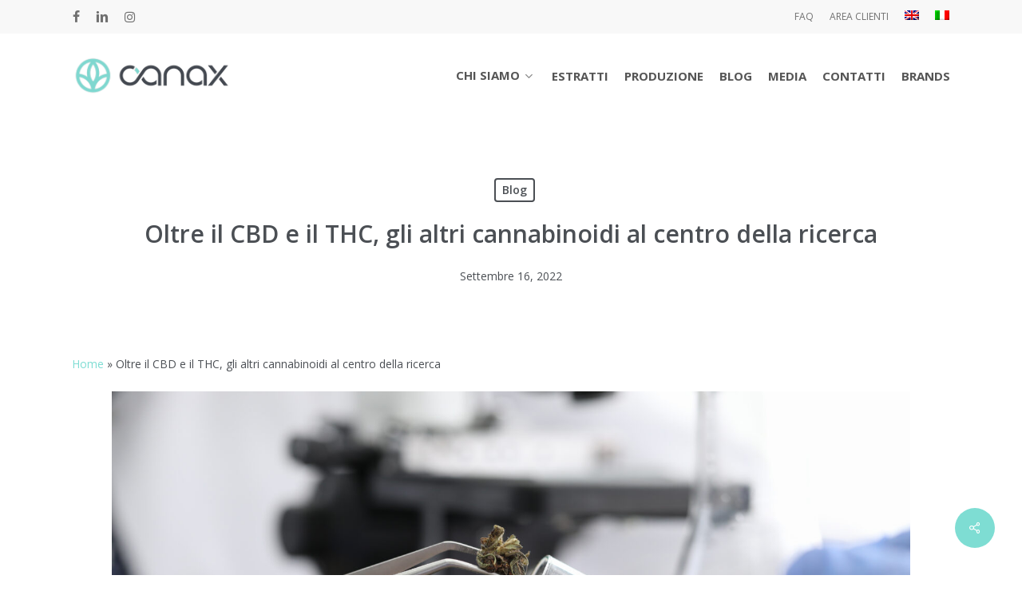

--- FILE ---
content_type: text/html; charset=UTF-8
request_url: https://canax.com/oltre-il-cbd-e-il-thc-gli-altri-cannabinoidi-al-centro-della-ricerca/
body_size: 15456
content:
<!doctype html>
<html lang="it-IT" class="no-js">
<head>
	<meta charset="UTF-8">
	<meta name="viewport" content="width=device-width, initial-scale=1, maximum-scale=1, user-scalable=0" /><meta name='robots' content='index, follow, max-image-preview:large, max-snippet:-1, max-video-preview:-1' />

	<!-- This site is optimized with the Yoast SEO plugin v26.8 - https://yoast.com/product/yoast-seo-wordpress/ -->
	<title>Oltre il CBD e il THC, gli altri cannabinoidi al centro della ricerca - Canax</title>
	<link rel="canonical" href="https://canax.com/oltre-il-cbd-e-il-thc-gli-altri-cannabinoidi-al-centro-della-ricerca/" />
	<meta property="og:locale" content="it_IT" />
	<meta property="og:type" content="article" />
	<meta property="og:title" content="Oltre il CBD e il THC, gli altri cannabinoidi al centro della ricerca - Canax" />
	<meta property="og:url" content="https://canax.com/oltre-il-cbd-e-il-thc-gli-altri-cannabinoidi-al-centro-della-ricerca/" />
	<meta property="og:site_name" content="Canax" />
	<meta property="article:publisher" content="https://www.facebook.com/canaxgroup" />
	<meta property="article:published_time" content="2022-09-16T09:56:30+00:00" />
	<meta property="article:modified_time" content="2022-09-16T10:09:02+00:00" />
	<meta property="og:image" content="https://canax.com/wp-content/uploads/2022/09/Oltre-il-CBD-e-il-THC-gli-altri-cannabinoidi-al-centro-della-ricerca-scaled.jpeg" />
	<meta property="og:image:width" content="2560" />
	<meta property="og:image:height" content="1707" />
	<meta property="og:image:type" content="image/jpeg" />
	<meta name="author" content="Fabrizio Canax" />
	<script type="application/ld+json" class="yoast-schema-graph">{"@context":"https://schema.org","@graph":[{"@type":"Article","@id":"https://canax.com/oltre-il-cbd-e-il-thc-gli-altri-cannabinoidi-al-centro-della-ricerca/#article","isPartOf":{"@id":"https://canax.com/oltre-il-cbd-e-il-thc-gli-altri-cannabinoidi-al-centro-della-ricerca/"},"author":{"name":"Fabrizio Canax","@id":"https://canax.com/#/schema/person/c3509a6ba5abc53a3b9ca356651ae772"},"headline":"Oltre il CBD e il THC, gli altri cannabinoidi al centro della ricerca","datePublished":"2022-09-16T09:56:30+00:00","dateModified":"2022-09-16T10:09:02+00:00","mainEntityOfPage":{"@id":"https://canax.com/oltre-il-cbd-e-il-thc-gli-altri-cannabinoidi-al-centro-della-ricerca/"},"wordCount":708,"publisher":{"@id":"https://canax.com/#organization"},"image":{"@id":"https://canax.com/oltre-il-cbd-e-il-thc-gli-altri-cannabinoidi-al-centro-della-ricerca/#primaryimage"},"thumbnailUrl":"https://canax.com/wp-content/uploads/2022/09/Oltre-il-CBD-e-il-THC-gli-altri-cannabinoidi-al-centro-della-ricerca-scaled.jpeg","keywords":["#cbd #canapa #terpeni #ricerca #hemp #cbg"],"articleSection":["Blog"],"inLanguage":"it-IT"},{"@type":"WebPage","@id":"https://canax.com/oltre-il-cbd-e-il-thc-gli-altri-cannabinoidi-al-centro-della-ricerca/","url":"https://canax.com/oltre-il-cbd-e-il-thc-gli-altri-cannabinoidi-al-centro-della-ricerca/","name":"Oltre il CBD e il THC, gli altri cannabinoidi al centro della ricerca - Canax","isPartOf":{"@id":"https://canax.com/#website"},"primaryImageOfPage":{"@id":"https://canax.com/oltre-il-cbd-e-il-thc-gli-altri-cannabinoidi-al-centro-della-ricerca/#primaryimage"},"image":{"@id":"https://canax.com/oltre-il-cbd-e-il-thc-gli-altri-cannabinoidi-al-centro-della-ricerca/#primaryimage"},"thumbnailUrl":"https://canax.com/wp-content/uploads/2022/09/Oltre-il-CBD-e-il-THC-gli-altri-cannabinoidi-al-centro-della-ricerca-scaled.jpeg","datePublished":"2022-09-16T09:56:30+00:00","dateModified":"2022-09-16T10:09:02+00:00","breadcrumb":{"@id":"https://canax.com/oltre-il-cbd-e-il-thc-gli-altri-cannabinoidi-al-centro-della-ricerca/#breadcrumb"},"inLanguage":"it-IT","potentialAction":[{"@type":"ReadAction","target":["https://canax.com/oltre-il-cbd-e-il-thc-gli-altri-cannabinoidi-al-centro-della-ricerca/"]}]},{"@type":"ImageObject","inLanguage":"it-IT","@id":"https://canax.com/oltre-il-cbd-e-il-thc-gli-altri-cannabinoidi-al-centro-della-ricerca/#primaryimage","url":"https://canax.com/wp-content/uploads/2022/09/Oltre-il-CBD-e-il-THC-gli-altri-cannabinoidi-al-centro-della-ricerca-scaled.jpeg","contentUrl":"https://canax.com/wp-content/uploads/2022/09/Oltre-il-CBD-e-il-THC-gli-altri-cannabinoidi-al-centro-della-ricerca-scaled.jpeg","width":2560,"height":1707,"caption":"Close-up of hands in protective blue gloves holding hush in tweezer. Dry grass in tube. Test material for microscope. Biochemistry and laboratory concept"},{"@type":"BreadcrumbList","@id":"https://canax.com/oltre-il-cbd-e-il-thc-gli-altri-cannabinoidi-al-centro-della-ricerca/#breadcrumb","itemListElement":[{"@type":"ListItem","position":1,"name":"Home","item":"https://canax.com/"},{"@type":"ListItem","position":2,"name":"Oltre il CBD e il THC, gli altri cannabinoidi al centro della ricerca"}]},{"@type":"WebSite","@id":"https://canax.com/#website","url":"https://canax.com/","name":"Canax","description":"Rediscover Nature","publisher":{"@id":"https://canax.com/#organization"},"potentialAction":[{"@type":"SearchAction","target":{"@type":"EntryPoint","urlTemplate":"https://canax.com/?s={search_term_string}"},"query-input":{"@type":"PropertyValueSpecification","valueRequired":true,"valueName":"search_term_string"}}],"inLanguage":"it-IT"},{"@type":"Organization","@id":"https://canax.com/#organization","name":"Canax Srl","url":"https://canax.com/","logo":{"@type":"ImageObject","inLanguage":"it-IT","@id":"https://canax.com/#/schema/logo/image/","url":"https://canax.com/wp-content/uploads/2021/01/logo-orizz-2x.png","contentUrl":"https://canax.com/wp-content/uploads/2021/01/logo-orizz-2x.png","width":434,"height":106,"caption":"Canax Srl"},"image":{"@id":"https://canax.com/#/schema/logo/image/"},"sameAs":["https://www.facebook.com/canaxgroup"]},{"@type":"Person","@id":"https://canax.com/#/schema/person/c3509a6ba5abc53a3b9ca356651ae772","name":"Fabrizio Canax","image":{"@type":"ImageObject","inLanguage":"it-IT","@id":"https://canax.com/#/schema/person/image/","url":"https://secure.gravatar.com/avatar/21cc1d9d0c72ebe9a6c9fdcb66575ceebea1914af67f7a39a0a458182b520055?s=96&d=mm&r=g","contentUrl":"https://secure.gravatar.com/avatar/21cc1d9d0c72ebe9a6c9fdcb66575ceebea1914af67f7a39a0a458182b520055?s=96&d=mm&r=g","caption":"Fabrizio Canax"}}]}</script>
	<!-- / Yoast SEO plugin. -->


<link rel='dns-prefetch' href='//www.googletagmanager.com' />
<link rel='dns-prefetch' href='//fonts.googleapis.com' />
<style id='wp-img-auto-sizes-contain-inline-css' type='text/css'>
img:is([sizes=auto i],[sizes^="auto," i]){contain-intrinsic-size:3000px 1500px}
/*# sourceURL=wp-img-auto-sizes-contain-inline-css */
</style>
<link rel='stylesheet' id='contact-form-7-css' href='https://canax.com/wp-content/plugins/contact-form-7/includes/css/styles.css?ver=6.1.4' type='text/css' media='all' />
<link rel='stylesheet' id='salient-social-css' href='https://canax.com/wp-content/plugins/salient-social/css/style.css?ver=1.2.6' type='text/css' media='all' />
<style id='salient-social-inline-css' type='text/css'>

  .sharing-default-minimal .nectar-love.loved,
  body .nectar-social[data-color-override="override"].fixed > a:before, 
  body .nectar-social[data-color-override="override"].fixed .nectar-social-inner a,
  .sharing-default-minimal .nectar-social[data-color-override="override"] .nectar-social-inner a:hover,
  .nectar-social.vertical[data-color-override="override"] .nectar-social-inner a:hover {
    background-color: #7eddd3;
  }
  .nectar-social.hover .nectar-love.loved,
  .nectar-social.hover > .nectar-love-button a:hover,
  .nectar-social[data-color-override="override"].hover > div a:hover,
  #single-below-header .nectar-social[data-color-override="override"].hover > div a:hover,
  .nectar-social[data-color-override="override"].hover .share-btn:hover,
  .sharing-default-minimal .nectar-social[data-color-override="override"] .nectar-social-inner a {
    border-color: #7eddd3;
  }
  #single-below-header .nectar-social.hover .nectar-love.loved i,
  #single-below-header .nectar-social.hover[data-color-override="override"] a:hover,
  #single-below-header .nectar-social.hover[data-color-override="override"] a:hover i,
  #single-below-header .nectar-social.hover .nectar-love-button a:hover i,
  .nectar-love:hover i,
  .hover .nectar-love:hover .total_loves,
  .nectar-love.loved i,
  .nectar-social.hover .nectar-love.loved .total_loves,
  .nectar-social.hover .share-btn:hover, 
  .nectar-social[data-color-override="override"].hover .nectar-social-inner a:hover,
  .nectar-social[data-color-override="override"].hover > div:hover span,
  .sharing-default-minimal .nectar-social[data-color-override="override"] .nectar-social-inner a:not(:hover) i,
  .sharing-default-minimal .nectar-social[data-color-override="override"] .nectar-social-inner a:not(:hover) {
    color: #7eddd3;
  }
/*# sourceURL=salient-social-inline-css */
</style>
<link rel='stylesheet' id='wpml-menu-item-0-css' href='https://canax.com/wp-content/plugins/sitepress-multilingual-cms/templates/language-switchers/menu-item/style.min.css?ver=1' type='text/css' media='all' />
<link rel='stylesheet' id='font-awesome-css' href='https://canax.com/wp-content/themes/salient/css/font-awesome-legacy.min.css?ver=4.7.1' type='text/css' media='all' />
<link rel='stylesheet' id='salient-grid-system-css' href='https://canax.com/wp-content/themes/salient/css/build/grid-system.css?ver=18.0.2' type='text/css' media='all' />
<link rel='stylesheet' id='main-styles-css' href='https://canax.com/wp-content/themes/salient/css/build/style.css?ver=18.0.2' type='text/css' media='all' />
<link rel='stylesheet' id='nectar-header-megamenu-css' href='https://canax.com/wp-content/themes/salient/css/build/header/header-megamenu.css?ver=18.0.2' type='text/css' media='all' />
<link rel='stylesheet' id='nectar-header-secondary-nav-css' href='https://canax.com/wp-content/themes/salient/css/build/header/header-secondary-nav.css?ver=18.0.2' type='text/css' media='all' />
<link rel='stylesheet' id='nectar-single-styles-css' href='https://canax.com/wp-content/themes/salient/css/build/single.css?ver=18.0.2' type='text/css' media='all' />
<link rel='stylesheet' id='nectar-cf7-css' href='https://canax.com/wp-content/themes/salient/css/build/third-party/cf7.css?ver=18.0.2' type='text/css' media='all' />
<link rel='stylesheet' id='nectar_default_font_open_sans-css' href='https://fonts.googleapis.com/css?family=Open+Sans%3A300%2C400%2C600%2C700&#038;subset=latin%2Clatin-ext' type='text/css' media='all' />
<link rel='stylesheet' id='responsive-css' href='https://canax.com/wp-content/themes/salient/css/build/responsive.css?ver=18.0.2' type='text/css' media='all' />
<link rel='stylesheet' id='skin-material-css' href='https://canax.com/wp-content/themes/salient/css/build/skin-material.css?ver=18.0.2' type='text/css' media='all' />
<style id='salient-wp-menu-dynamic-fallback-inline-css' type='text/css'>
#header-outer .nectar-ext-menu-item .image-layer-outer,#header-outer .nectar-ext-menu-item .image-layer,#header-outer .nectar-ext-menu-item .color-overlay,#slide-out-widget-area .nectar-ext-menu-item .image-layer-outer,#slide-out-widget-area .nectar-ext-menu-item .color-overlay,#slide-out-widget-area .nectar-ext-menu-item .image-layer{position:absolute;top:0;left:0;width:100%;height:100%;overflow:hidden;}.nectar-ext-menu-item .inner-content{position:relative;z-index:10;width:100%;}.nectar-ext-menu-item .image-layer{background-size:cover;background-position:center;transition:opacity 0.25s ease 0.1s;}.nectar-ext-menu-item .image-layer video{object-fit:cover;width:100%;height:100%;}#header-outer nav .nectar-ext-menu-item .image-layer:not(.loaded){background-image:none!important;}#header-outer nav .nectar-ext-menu-item .image-layer{opacity:0;}#header-outer nav .nectar-ext-menu-item .image-layer.loaded{opacity:1;}.nectar-ext-menu-item span[class*="inherit-h"] + .menu-item-desc{margin-top:0.4rem;}#mobile-menu .nectar-ext-menu-item .title,#slide-out-widget-area .nectar-ext-menu-item .title,.nectar-ext-menu-item .menu-title-text,.nectar-ext-menu-item .menu-item-desc{position:relative;}.nectar-ext-menu-item .menu-item-desc{display:block;line-height:1.4em;}body #slide-out-widget-area .nectar-ext-menu-item .menu-item-desc{line-height:1.4em;}#mobile-menu .nectar-ext-menu-item .title,#slide-out-widget-area .nectar-ext-menu-item:not(.style-img-above-text) .title,.nectar-ext-menu-item:not(.style-img-above-text) .menu-title-text,.nectar-ext-menu-item:not(.style-img-above-text) .menu-item-desc,.nectar-ext-menu-item:not(.style-img-above-text) i:before,.nectar-ext-menu-item:not(.style-img-above-text) .svg-icon{color:#fff;}#mobile-menu .nectar-ext-menu-item.style-img-above-text .title{color:inherit;}.sf-menu li ul li a .nectar-ext-menu-item .menu-title-text:after{display:none;}.menu-item .widget-area-active[data-margin="default"] > div:not(:last-child){margin-bottom:20px;}.nectar-ext-menu-item__button{display:inline-block;padding-top:2em;}#header-outer nav li:not([class*="current"]) > a .nectar-ext-menu-item .inner-content.has-button .title .menu-title-text{background-image:none;}.nectar-ext-menu-item__button .nectar-cta:not([data-color="transparent"]){margin-top:.8em;margin-bottom:.8em;}.nectar-ext-menu-item .color-overlay{transition:opacity 0.5s cubic-bezier(.15,.75,.5,1);}.nectar-ext-menu-item:hover .hover-zoom-in-slow .image-layer{transform:scale(1.15);transition:transform 4s cubic-bezier(0.1,0.2,.7,1);}.nectar-ext-menu-item:hover .hover-zoom-in-slow .color-overlay{transition:opacity 1.5s cubic-bezier(.15,.75,.5,1);}.nectar-ext-menu-item .hover-zoom-in-slow .image-layer{transition:transform 0.5s cubic-bezier(.15,.75,.5,1);}.nectar-ext-menu-item .hover-zoom-in-slow .color-overlay{transition:opacity 0.5s cubic-bezier(.15,.75,.5,1);}.nectar-ext-menu-item:hover .hover-zoom-in .image-layer{transform:scale(1.12);}.nectar-ext-menu-item .hover-zoom-in .image-layer{transition:transform 0.5s cubic-bezier(.15,.75,.5,1);}.nectar-ext-menu-item{display:flex;text-align:left;}#slide-out-widget-area .nectar-ext-menu-item .title,#slide-out-widget-area .nectar-ext-menu-item .menu-item-desc,#slide-out-widget-area .nectar-ext-menu-item .menu-title-text,#mobile-menu .nectar-ext-menu-item .title,#mobile-menu .nectar-ext-menu-item .menu-item-desc,#mobile-menu .nectar-ext-menu-item .menu-title-text{color:inherit!important;}#slide-out-widget-area .nectar-ext-menu-item,#mobile-menu .nectar-ext-menu-item{display:block;}#slide-out-widget-area .nectar-ext-menu-item .inner-content,#mobile-menu .nectar-ext-menu-item .inner-content{width:100%;}#slide-out-widget-area.fullscreen-alt .nectar-ext-menu-item,#slide-out-widget-area.fullscreen .nectar-ext-menu-item{text-align:center;}#header-outer .nectar-ext-menu-item.style-img-above-text .image-layer-outer,#slide-out-widget-area .nectar-ext-menu-item.style-img-above-text .image-layer-outer{position:relative;}#header-outer .nectar-ext-menu-item.style-img-above-text,#slide-out-widget-area .nectar-ext-menu-item.style-img-above-text{flex-direction:column;}
/*# sourceURL=salient-wp-menu-dynamic-fallback-inline-css */
</style>
<link rel='stylesheet' id='dynamic-css-css' href='https://canax.com/wp-content/uploads/salient/salient-dynamic-styles.css?ver=50595' type='text/css' media='all' />
<style id='dynamic-css-inline-css' type='text/css'>
#page-header-bg[data-post-hs="default_minimal"] .inner-wrap{text-align:center}#page-header-bg[data-post-hs="default_minimal"] .inner-wrap >a,.material #page-header-bg.fullscreen-header .inner-wrap >a{color:#fff;font-weight:600;border:var(--nectar-border-thickness) solid rgba(255,255,255,0.4);padding:4px 10px;margin:5px 6px 0px 5px;display:inline-block;transition:all 0.2s ease;-webkit-transition:all 0.2s ease;font-size:14px;line-height:18px}body.material #page-header-bg.fullscreen-header .inner-wrap >a{margin-bottom:15px;}body.material #page-header-bg.fullscreen-header .inner-wrap >a{border:none;padding:6px 10px}body[data-button-style^="rounded"] #page-header-bg[data-post-hs="default_minimal"] .inner-wrap >a,body[data-button-style^="rounded"].material #page-header-bg.fullscreen-header .inner-wrap >a{border-radius:100px}body.single [data-post-hs="default_minimal"] #single-below-header span,body.single .heading-title[data-header-style="default_minimal"] #single-below-header span{line-height:14px;}#page-header-bg[data-post-hs="default_minimal"] #single-below-header{text-align:center;position:relative;z-index:100}#page-header-bg[data-post-hs="default_minimal"] #single-below-header span{float:none;display:inline-block}#page-header-bg[data-post-hs="default_minimal"] .inner-wrap >a:hover,#page-header-bg[data-post-hs="default_minimal"] .inner-wrap >a:focus{border-color:transparent}#page-header-bg.fullscreen-header .avatar,#page-header-bg[data-post-hs="default_minimal"] .avatar{border-radius:100%}#page-header-bg.fullscreen-header .meta-author span,#page-header-bg[data-post-hs="default_minimal"] .meta-author span{display:block}#page-header-bg.fullscreen-header .meta-author img{margin-bottom:0;height:50px;width:auto}#page-header-bg[data-post-hs="default_minimal"] .meta-author img{margin-bottom:0;height:40px;width:auto}#page-header-bg[data-post-hs="default_minimal"] .author-section{position:absolute;bottom:30px}#page-header-bg.fullscreen-header .meta-author,#page-header-bg[data-post-hs="default_minimal"] .meta-author{font-size:18px}#page-header-bg.fullscreen-header .author-section .meta-date,#page-header-bg[data-post-hs="default_minimal"] .author-section .meta-date{font-size:12px;color:rgba(255,255,255,0.8)}#page-header-bg.fullscreen-header .author-section .meta-date i{font-size:12px}#page-header-bg[data-post-hs="default_minimal"] .author-section .meta-date i{font-size:11px;line-height:14px}#page-header-bg[data-post-hs="default_minimal"] .author-section .avatar-post-info{position:relative;top:-5px}#page-header-bg.fullscreen-header .author-section a,#page-header-bg[data-post-hs="default_minimal"] .author-section a{display:block;margin-bottom:-2px}#page-header-bg[data-post-hs="default_minimal"] .author-section a{font-size:14px;line-height:14px}#page-header-bg.fullscreen-header .author-section a:hover,#page-header-bg[data-post-hs="default_minimal"] .author-section a:hover{color:rgba(255,255,255,0.85)!important}#page-header-bg.fullscreen-header .author-section,#page-header-bg[data-post-hs="default_minimal"] .author-section{width:100%;z-index:10;text-align:center}#page-header-bg.fullscreen-header .author-section{margin-top:25px;}#page-header-bg.fullscreen-header .author-section span,#page-header-bg[data-post-hs="default_minimal"] .author-section span{padding-left:0;line-height:20px;font-size:20px}#page-header-bg.fullscreen-header .author-section .avatar-post-info,#page-header-bg[data-post-hs="default_minimal"] .author-section .avatar-post-info{margin-left:10px}#page-header-bg.fullscreen-header .author-section .avatar-post-info,#page-header-bg.fullscreen-header .author-section .meta-author,#page-header-bg[data-post-hs="default_minimal"] .author-section .avatar-post-info,#page-header-bg[data-post-hs="default_minimal"] .author-section .meta-author{text-align:left;display:inline-block;top:9px}@media only screen and (min-width :690px) and (max-width :999px){body.single-post #page-header-bg[data-post-hs="default_minimal"]{padding-top:10%;padding-bottom:10%;}}@media only screen and (max-width :690px){#ajax-content-wrap #page-header-bg[data-post-hs="default_minimal"] #single-below-header span:not(.rich-snippet-hidden),#ajax-content-wrap .row.heading-title[data-header-style="default_minimal"] .col.section-title span.meta-category{display:inline-block;}.container-wrap[data-remove-post-comment-number="0"][data-remove-post-author="0"][data-remove-post-date="0"] .heading-title[data-header-style="default_minimal"] #single-below-header > span,#page-header-bg[data-post-hs="default_minimal"] .span_6[data-remove-post-comment-number="0"][data-remove-post-author="0"][data-remove-post-date="0"] #single-below-header > span{padding:0 8px;}.container-wrap[data-remove-post-comment-number="0"][data-remove-post-author="0"][data-remove-post-date="0"] .heading-title[data-header-style="default_minimal"] #single-below-header span,#page-header-bg[data-post-hs="default_minimal"] .span_6[data-remove-post-comment-number="0"][data-remove-post-author="0"][data-remove-post-date="0"] #single-below-header span{font-size:13px;line-height:10px;}.material #page-header-bg.fullscreen-header .author-section{margin-top:5px;}#page-header-bg.fullscreen-header .author-section{bottom:20px;}#page-header-bg.fullscreen-header .author-section .meta-date:not(.updated){margin-top:-4px;display:block;}#page-header-bg.fullscreen-header .author-section .avatar-post-info{margin:10px 0 0 0;}}#page-header-bg h1,#page-header-bg .subheader,.nectar-box-roll .overlaid-content h1,.nectar-box-roll .overlaid-content .subheader,#page-header-bg #portfolio-nav a i,body .section-title #portfolio-nav a:hover i,.page-header-no-bg h1,.page-header-no-bg span,#page-header-bg #portfolio-nav a i,#page-header-bg span,#page-header-bg #single-below-header a:hover,#page-header-bg #single-below-header a:focus,#page-header-bg.fullscreen-header .author-section a{color:#ffffff!important;}body #page-header-bg .pinterest-share i,body #page-header-bg .facebook-share i,body #page-header-bg .linkedin-share i,body #page-header-bg .twitter-share i,body #page-header-bg .google-plus-share i,body #page-header-bg .icon-salient-heart,body #page-header-bg .icon-salient-heart-2{color:#ffffff;}#page-header-bg[data-post-hs="default_minimal"] .inner-wrap > a:not(:hover){color:#ffffff;border-color:rgba(255,255,255,0.4);}.single #page-header-bg #single-below-header > span{border-color:rgba(255,255,255,0.4);}body .section-title #portfolio-nav a:hover i{opacity:0.75;}.single #page-header-bg .blog-title #single-meta .nectar-social.hover > div a,.single #page-header-bg .blog-title #single-meta > div a,.single #page-header-bg .blog-title #single-meta ul .n-shortcode a,#page-header-bg .blog-title #single-meta .nectar-social.hover .share-btn{border-color:rgba(255,255,255,0.4);}.single #page-header-bg .blog-title #single-meta .nectar-social.hover > div a:hover,#page-header-bg .blog-title #single-meta .nectar-social.hover .share-btn:hover,.single #page-header-bg .blog-title #single-meta div > a:hover,.single #page-header-bg .blog-title #single-meta ul .n-shortcode a:hover,.single #page-header-bg .blog-title #single-meta ul li:not(.meta-share-count):hover > a{border-color:rgba(255,255,255,1);}.single #page-header-bg #single-meta div span,.single #page-header-bg #single-meta > div a,.single #page-header-bg #single-meta > div i{color:#ffffff!important;}.single #page-header-bg #single-meta ul .meta-share-count .nectar-social a i{color:rgba(255,255,255,0.7)!important;}.single #page-header-bg #single-meta ul .meta-share-count .nectar-social a:hover i{color:rgba(255,255,255,1)!important;}@media only screen and (min-width:1000px){body #ajax-content-wrap.no-scroll{min-height:calc(100vh - 148px);height:calc(100vh - 148px)!important;}}@media only screen and (min-width:1000px){#page-header-wrap.fullscreen-header,#page-header-wrap.fullscreen-header #page-header-bg,html:not(.nectar-box-roll-loaded) .nectar-box-roll > #page-header-bg.fullscreen-header,.nectar_fullscreen_zoom_recent_projects,#nectar_fullscreen_rows:not(.afterLoaded) > div{height:calc(100vh - 147px);}.wpb_row.vc_row-o-full-height.top-level,.wpb_row.vc_row-o-full-height.top-level > .col.span_12{min-height:calc(100vh - 147px);}html:not(.nectar-box-roll-loaded) .nectar-box-roll > #page-header-bg.fullscreen-header{top:148px;}.nectar-slider-wrap[data-fullscreen="true"]:not(.loaded),.nectar-slider-wrap[data-fullscreen="true"]:not(.loaded) .swiper-container{height:calc(100vh - 146px)!important;}.admin-bar .nectar-slider-wrap[data-fullscreen="true"]:not(.loaded),.admin-bar .nectar-slider-wrap[data-fullscreen="true"]:not(.loaded) .swiper-container{height:calc(100vh - 146px - 32px)!important;}}.admin-bar[class*="page-template-template-no-header"] .wpb_row.vc_row-o-full-height.top-level,.admin-bar[class*="page-template-template-no-header"] .wpb_row.vc_row-o-full-height.top-level > .col.span_12{min-height:calc(100vh - 32px);}body[class*="page-template-template-no-header"] .wpb_row.vc_row-o-full-height.top-level,body[class*="page-template-template-no-header"] .wpb_row.vc_row-o-full-height.top-level > .col.span_12{min-height:100vh;}@media only screen and (max-width:999px){.using-mobile-browser #nectar_fullscreen_rows:not(.afterLoaded):not([data-mobile-disable="on"]) > div{height:calc(100vh - 100px);}.using-mobile-browser .wpb_row.vc_row-o-full-height.top-level,.using-mobile-browser .wpb_row.vc_row-o-full-height.top-level > .col.span_12,[data-permanent-transparent="1"].using-mobile-browser .wpb_row.vc_row-o-full-height.top-level,[data-permanent-transparent="1"].using-mobile-browser .wpb_row.vc_row-o-full-height.top-level > .col.span_12{min-height:calc(100vh - 100px);}html:not(.nectar-box-roll-loaded) .nectar-box-roll > #page-header-bg.fullscreen-header,.nectar_fullscreen_zoom_recent_projects,.nectar-slider-wrap[data-fullscreen="true"]:not(.loaded),.nectar-slider-wrap[data-fullscreen="true"]:not(.loaded) .swiper-container,#nectar_fullscreen_rows:not(.afterLoaded):not([data-mobile-disable="on"]) > div{height:calc(100vh - 47px);}.wpb_row.vc_row-o-full-height.top-level,.wpb_row.vc_row-o-full-height.top-level > .col.span_12{min-height:calc(100vh - 47px);}body[data-transparent-header="false"] #ajax-content-wrap.no-scroll{min-height:calc(100vh - 47px);height:calc(100vh - 47px);}}.screen-reader-text,.nectar-skip-to-content:not(:focus){border:0;clip:rect(1px,1px,1px,1px);clip-path:inset(50%);height:1px;margin:-1px;overflow:hidden;padding:0;position:absolute!important;width:1px;word-wrap:normal!important;}.row .col img:not([srcset]){width:auto;}.row .col img.img-with-animation.nectar-lazy:not([srcset]){width:100%;}
.swiper-slide, .swiper-container {
    background: #fff !important;
} 
.textwidget img {
    margin-top: -55px;
    height: 157px;
    margin-left: 38px;
}
.grecaptcha-badge{
visibility: collapse !important;
}
.span_12.light .select2-container--default .select2-selection--single, .span_12.light input[type=date], .span_12.light input[type=email], .span_12.light input[type=password], .span_12.light input[type=search], .span_12.light input[type=tel], .span_12.light input[type=text], .span_12.light input[type=url], .span_12.light select, .span_12.light textarea, body[data-fancy-form-rcs="1"] .span_12.light .select2-container--default .select2-selection--single {
    color: #808080;
}
@media only screen and (max-width: 690px){
.row .col.section-title h1, .row .col.section-title h2 {
    font-size: 26px;
    line-height: 34px;
}
}
/*# sourceURL=dynamic-css-inline-css */
</style>
<script type="text/javascript" src="https://canax.com/wp-includes/js/jquery/jquery.min.js?ver=3.7.1" id="jquery-core-js"></script>
<script type="text/javascript" src="https://canax.com/wp-includes/js/jquery/jquery-migrate.min.js?ver=3.4.1" id="jquery-migrate-js"></script>

<!-- Snippet del tag Google (gtag.js) aggiunto da Site Kit -->
<!-- Snippet Google Analytics aggiunto da Site Kit -->
<script type="text/javascript" src="https://www.googletagmanager.com/gtag/js?id=G-ZJ9194Q2VC" id="google_gtagjs-js" async></script>
<script type="text/javascript" id="google_gtagjs-js-after">
/* <![CDATA[ */
window.dataLayer = window.dataLayer || [];function gtag(){dataLayer.push(arguments);}
gtag("set","linker",{"domains":["canax.com"]});
gtag("js", new Date());
gtag("set", "developer_id.dZTNiMT", true);
gtag("config", "G-ZJ9194Q2VC");
//# sourceURL=google_gtagjs-js-after
/* ]]> */
</script>
<script></script><meta name="generator" content="WPML ver:4.8.6 stt:1,27;" />
<meta name="generator" content="Site Kit by Google 1.171.0" /><script type="text/javascript"> var root = document.getElementsByTagName( "html" )[0]; root.setAttribute( "class", "js" ); </script><meta name="generator" content="Powered by WPBakery Page Builder - drag and drop page builder for WordPress."/>
<link rel="icon" href="https://canax.com/wp-content/uploads/2021/01/cropped-favicon-32x32.png" sizes="32x32" />
<link rel="icon" href="https://canax.com/wp-content/uploads/2021/01/cropped-favicon-192x192.png" sizes="192x192" />
<link rel="apple-touch-icon" href="https://canax.com/wp-content/uploads/2021/01/cropped-favicon-180x180.png" />
<meta name="msapplication-TileImage" content="https://canax.com/wp-content/uploads/2021/01/cropped-favicon-270x270.png" />
<noscript><style> .wpb_animate_when_almost_visible { opacity: 1; }</style></noscript><link data-pagespeed-no-defer data-nowprocket data-wpacu-skip data-no-optimize data-noptimize rel='stylesheet' id='main-styles-non-critical-css' href='https://canax.com/wp-content/themes/salient/css/build/style-non-critical.css?ver=18.0.2' type='text/css' media='all' />
<link data-pagespeed-no-defer data-nowprocket data-wpacu-skip data-no-optimize data-noptimize rel='stylesheet' id='fancyBox-css' href='https://canax.com/wp-content/themes/salient/css/build/plugins/jquery.fancybox.css?ver=3.3.1' type='text/css' media='all' />
<link data-pagespeed-no-defer data-nowprocket data-wpacu-skip data-no-optimize data-noptimize rel='stylesheet' id='nectar-ocm-core-css' href='https://canax.com/wp-content/themes/salient/css/build/off-canvas/core.css?ver=18.0.2' type='text/css' media='all' />
<link data-pagespeed-no-defer data-nowprocket data-wpacu-skip data-no-optimize data-noptimize rel='stylesheet' id='nectar-ocm-slide-out-right-material-css' href='https://canax.com/wp-content/themes/salient/css/build/off-canvas/slide-out-right-material.css?ver=18.0.2' type='text/css' media='all' />
<link data-pagespeed-no-defer data-nowprocket data-wpacu-skip data-no-optimize data-noptimize rel='stylesheet' id='nectar-ocm-slide-out-right-hover-css' href='https://canax.com/wp-content/themes/salient/css/build/off-canvas/slide-out-right-hover.css?ver=18.0.2' type='text/css' media='all' />
</head><body class="wp-singular post-template-default single single-post postid-1788 single-format-standard wp-theme-salient material wpb-js-composer js-comp-ver-8.6.1 vc_responsive" data-footer-reveal="false" data-footer-reveal-shadow="none" data-header-format="default" data-body-border="off" data-boxed-style="" data-header-breakpoint="1000" data-dropdown-style="minimal" data-cae="easeOutCubic" data-cad="750" data-megamenu-width="contained" data-aie="none" data-ls="fancybox" data-apte="standard" data-hhun="0" data-fancy-form-rcs="default" data-form-style="default" data-form-submit="regular" data-is="minimal" data-button-style="slightly_rounded" data-user-account-button="false" data-flex-cols="true" data-col-gap="default" data-header-inherit-rc="false" data-header-search="false" data-animated-anchors="true" data-ajax-transitions="false" data-full-width-header="false" data-slide-out-widget-area="true" data-slide-out-widget-area-style="slide-out-from-right" data-user-set-ocm="off" data-loading-animation="none" data-bg-header="false" data-responsive="1" data-ext-responsive="true" data-ext-padding="90" data-header-resize="1" data-header-color="light" data-transparent-header="false" data-cart="false" data-remove-m-parallax="" data-remove-m-video-bgs="" data-m-animate="1" data-force-header-trans-color="light" data-smooth-scrolling="0" data-permanent-transparent="false" >
	
	<script type="text/javascript">
	 (function(window, document) {

		document.documentElement.classList.remove("no-js");

		if(navigator.userAgent.match(/(Android|iPod|iPhone|iPad|BlackBerry|IEMobile|Opera Mini)/)) {
			document.body.className += " using-mobile-browser mobile ";
		}
		if(navigator.userAgent.match(/Mac/) && navigator.maxTouchPoints && navigator.maxTouchPoints > 2) {
			document.body.className += " using-ios-device ";
		}

		if( !("ontouchstart" in window) ) {

			var body = document.querySelector("body");
			var winW = window.innerWidth;
			var bodyW = body.clientWidth;

			if (winW > bodyW + 4) {
				body.setAttribute("style", "--scroll-bar-w: " + (winW - bodyW - 4) + "px");
			} else {
				body.setAttribute("style", "--scroll-bar-w: 0px");
			}
		}

	 })(window, document);
   </script><nav aria-label="Skip links" class="nectar-skip-to-content-wrap"><a href="#ajax-content-wrap" class="nectar-skip-to-content">Skip to main content</a></nav><div class="ocm-effect-wrap"><div class="ocm-effect-wrap-inner">	
	<div id="header-space"  data-header-mobile-fixed='1'></div> 
	
		<div id="header-outer" data-has-menu="true" data-has-buttons="no" data-header-button_style="shadow_hover_scale" data-using-pr-menu="false" data-mobile-fixed="1" data-ptnm="false" data-lhe="animated_underline" data-user-set-bg="#ffffff" data-format="default" data-permanent-transparent="false" data-megamenu-rt="0" data-remove-fixed="0" data-header-resize="1" data-cart="false" data-transparency-option="0" data-box-shadow="large" data-shrink-num="6" data-using-secondary="1" data-using-logo="1" data-logo-height="50" data-m-logo-height="24" data-padding="28" data-full-width="false" data-condense="false" >
		
	<div id="header-secondary-outer" class="default" data-mobile="default" data-remove-fixed="0" data-lhe="animated_underline" data-secondary-text="false" data-full-width="false" data-mobile-fixed="1" data-permanent-transparent="false" >
		<div class="container">
			<nav aria-label="Secondary Navigation">
				<ul id="social"><li><a target="_blank" rel="noopener" href="https://www.facebook.com/canaxgroup"><span class="screen-reader-text">facebook</span><i class="fa fa-facebook" aria-hidden="true"></i> </a></li><li><a target="_blank" rel="noopener" href="https://www.linkedin.com/company/canax"><span class="screen-reader-text">linkedin</span><i class="fa fa-linkedin" aria-hidden="true"></i> </a></li><li><a target="_blank" rel="noopener" href="https://www.instagram.com/canaxgroup/"><span class="screen-reader-text">instagram</span><i class="fa fa-instagram" aria-hidden="true"></i> </a></li></ul>					<ul class="sf-menu">
						<li id="menu-item-190" class="menu-item menu-item-type-custom menu-item-object-custom nectar-regular-menu-item menu-item-190"><a href="#"><span class="menu-title-text">FAQ</span></a></li>
<li id="menu-item-491" class="menu-item menu-item-type-custom menu-item-object-custom nectar-regular-menu-item menu-item-491"><a href="#"><span class="menu-title-text">AREA CLIENTI</span></a></li>
<li id="menu-item-wpml-ls-20-en" class="menu-item wpml-ls-slot-20 wpml-ls-item wpml-ls-item-en wpml-ls-menu-item wpml-ls-first-item menu-item-type-wpml_ls_menu_item menu-item-object-wpml_ls_menu_item nectar-regular-menu-item menu-item-wpml-ls-20-en"><a title="Passa a Inglese" href="https://canax.com/in-addition-to-cbd-and-thc-the-other-cannabinoids-at-the-heart-of-the-research/?lang=en" aria-label="Passa a Inglese" role="menuitem"><span class="menu-title-text">
                                    <img
            class="wpml-ls-flag"
            src="https://canax.com/wp-content/plugins/sitepress-multilingual-cms/res/flags/en.png"
            alt="Inglese"
            width=18
            height=12
    /></span></a></li>
<li id="menu-item-wpml-ls-20-it" class="menu-item wpml-ls-slot-20 wpml-ls-item wpml-ls-item-it wpml-ls-current-language wpml-ls-menu-item wpml-ls-last-item menu-item-type-wpml_ls_menu_item menu-item-object-wpml_ls_menu_item nectar-regular-menu-item menu-item-wpml-ls-20-it"><a href="https://canax.com/oltre-il-cbd-e-il-thc-gli-altri-cannabinoidi-al-centro-della-ricerca/" role="menuitem"><span class="menu-title-text">
                                    <img
            class="wpml-ls-flag"
            src="https://canax.com/wp-content/plugins/sitepress-multilingual-cms/res/flags/it.png"
            alt="Italiano"
            width=18
            height=12
    /></span></a></li>
					</ul>
					
			</nav>
		</div>
	</div>


<div id="search-outer" class="nectar">
	<div id="search">
		<div class="container">
			 <div id="search-box">
				 <div class="inner-wrap">
					 <div class="col span_12">
						  <form role="search" action="https://canax.com/" method="GET">
														 <input type="text" name="s"  value="" aria-label="Search" placeholder="Search" />
							 
						<span>Hit enter to search or ESC to close</span>
						<button aria-label="Search" class="search-box__button" type="submit">Search</button>						</form>
					</div><!--/span_12-->
				</div><!--/inner-wrap-->
			 </div><!--/search-box-->
			 <div id="close"><a href="#" role="button"><span class="screen-reader-text">Close Search</span>
				<span class="close-wrap"> <span class="close-line close-line1" role="presentation"></span> <span class="close-line close-line2" role="presentation"></span> </span>				 </a></div>
		 </div><!--/container-->
	</div><!--/search-->
</div><!--/search-outer-->

<header id="top" role="banner" aria-label="Main Menu">
		<div class="container">
		<div class="row">
			<div class="col span_3">
								<a id="logo" href="https://canax.com" data-supplied-ml-starting-dark="false" data-supplied-ml-starting="false" data-supplied-ml="true" >
					<img class="stnd skip-lazy default-logo dark-version" width="217" height="53" alt="Canax" src="https://canax.com/wp-content/uploads/2021/01/logo-orizz.png" srcset="https://canax.com/wp-content/uploads/2021/01/logo-orizz.png 1x, https://canax.com/wp-content/uploads/2021/01/logo-orizz-2x.png 2x" /><img class="mobile-only-logo skip-lazy" alt="Canax" width="217" height="53" src="https://canax.com/wp-content/uploads/2021/01/logo-orizz.png" />				</a>
							</div><!--/span_3-->

			<div class="col span_9 col_last">
									<div class="nectar-mobile-only mobile-header"><div class="inner"></div></div>
													<div class="slide-out-widget-area-toggle mobile-icon slide-out-from-right" data-custom-color="false" data-icon-animation="simple-transform">
						<div> <a href="#slide-out-widget-area" role="button" aria-label="Navigation Menu" aria-expanded="false" class="closed">
							<span class="screen-reader-text">Menu</span><span aria-hidden="true"> <i class="lines-button x2"> <i class="lines"></i> </i> </span>						</a></div>
					</div>
				
									<nav aria-label="Main Menu">
													<ul class="sf-menu">
								<li id="menu-item-147" class="megamenu columns-4 menu-item menu-item-type-custom menu-item-object-custom menu-item-has-children nectar-regular-menu-item sf-with-ul menu-item-147"><a aria-haspopup="true" aria-expanded="false"><span class="menu-title-text">CHI SIAMO</span><span class="sf-sub-indicator"><i class="fa fa-angle-down icon-in-menu" aria-hidden="true"></i></span></a>
<ul class="sub-menu">
	<li id="menu-item-353" class="menu-item menu-item-type-post_type menu-item-object-page nectar-regular-menu-item menu-item-353"><a href="https://canax.com/azienda/"><span class="menu-title-text">Azienda</span></a></li>
	<li id="menu-item-354" class="menu-item menu-item-type-post_type menu-item-object-page nectar-regular-menu-item menu-item-354"><a href="https://canax.com/team/"><span class="menu-title-text">Team</span></a></li>
	<li id="menu-item-355" class="menu-item menu-item-type-post_type menu-item-object-page nectar-regular-menu-item menu-item-355"><a href="https://canax.com/partners/"><span class="menu-title-text">Partners</span></a></li>
</ul>
</li>
<li id="menu-item-358" class="menu-item menu-item-type-post_type menu-item-object-page nectar-regular-menu-item menu-item-358"><a href="https://canax.com/estratti/"><span class="menu-title-text">ESTRATTI</span></a></li>
<li id="menu-item-360" class="menu-item menu-item-type-post_type menu-item-object-page nectar-regular-menu-item menu-item-360"><a href="https://canax.com/produzione/"><span class="menu-title-text">PRODUZIONE</span></a></li>
<li id="menu-item-1535" class="menu-item menu-item-type-post_type menu-item-object-page nectar-regular-menu-item menu-item-1535"><a href="https://canax.com/blog-canax/"><span class="menu-title-text">BLOG</span></a></li>
<li id="menu-item-1108" class="menu-item menu-item-type-post_type menu-item-object-page nectar-regular-menu-item menu-item-1108"><a href="https://canax.com/media-canax/"><span class="menu-title-text">MEDIA</span></a></li>
<li id="menu-item-357" class="menu-item menu-item-type-post_type menu-item-object-page nectar-regular-menu-item menu-item-357"><a href="https://canax.com/contatti/"><span class="menu-title-text">CONTATTI</span></a></li>
<li id="menu-item-1891" class="menu-item menu-item-type-post_type menu-item-object-page nectar-regular-menu-item menu-item-1891"><a href="https://canax.com/brands/"><span class="menu-title-text">BRANDS</span></a></li>
							</ul>
													<ul class="buttons sf-menu" data-user-set-ocm="off"></ul>
						
					</nav>

					
				</div><!--/span_9-->

				
			</div><!--/row-->
					</div><!--/container-->
	</header>		
	</div>
		<div id="ajax-content-wrap">


<div class="container-wrap no-sidebar" data-midnight="dark" data-remove-post-date="0" data-remove-post-author="1" data-remove-post-comment-number="1">
	<div class="container main-content" role="main">

		
	  <div class="row heading-title hentry" data-header-style="default_minimal">
		<div class="col span_12 section-title blog-title">
										  <span class="meta-category">

					<a class="blog" href="https://canax.com/blog/">Blog</a>			  </span>

		  		  <h1 class="entry-title">Oltre il CBD e il THC, gli altri cannabinoidi al centro della ricerca</h1>

						<div id="single-below-header" data-hide-on-mobile="false">
				<span class="meta-author vcard author"><span class="fn"><span class="author-leading">By</span> <a href="https://canax.com/author/gest_fabri/" title="Articoli scritti da Fabrizio Canax" rel="author">Fabrizio Canax</a></span></span><span class="meta-date date updated">Settembre 16, 2022</span><span class="meta-comment-count"><a href="https://canax.com/oltre-il-cbd-e-il-thc-gli-altri-cannabinoidi-al-centro-della-ricerca/#respond">No Comments</a></span>			</div><!--/single-below-header-->
				</div><!--/section-title-->
	  </div><!--/row-->

	
		<div class="row">

			<p id="breadcrumbs" class="yoast"><span><span><a href="https://canax.com/">Home</a></span> » <span class="breadcrumb_last" aria-current="page">Oltre il CBD e il THC, gli altri cannabinoidi al centro della ricerca</span></span></p>
			<div class="post-area col  span_12 col_last" role="main">

			
<article id="post-1788" class="post-1788 post type-post status-publish format-standard has-post-thumbnail category-blog tag-cbd-canapa-terpeni-ricerca-hemp-cbg">
  
  <div class="inner-wrap">

		<div class="post-content" data-hide-featured-media="0">
      
        <span class="post-featured-img"><img width="2560" height="1707" src="https://canax.com/wp-content/uploads/2022/09/Oltre-il-CBD-e-il-THC-gli-altri-cannabinoidi-al-centro-della-ricerca-scaled.jpeg" class="attachment-full size-full wp-post-image" alt="#cbd #canapa #terpeni #ricerca #hemp #cbg" title="" decoding="async" fetchpriority="high" srcset="https://canax.com/wp-content/uploads/2022/09/Oltre-il-CBD-e-il-THC-gli-altri-cannabinoidi-al-centro-della-ricerca-scaled.jpeg 2560w, https://canax.com/wp-content/uploads/2022/09/Oltre-il-CBD-e-il-THC-gli-altri-cannabinoidi-al-centro-della-ricerca-300x200.jpeg 300w, https://canax.com/wp-content/uploads/2022/09/Oltre-il-CBD-e-il-THC-gli-altri-cannabinoidi-al-centro-della-ricerca-1024x683.jpeg 1024w, https://canax.com/wp-content/uploads/2022/09/Oltre-il-CBD-e-il-THC-gli-altri-cannabinoidi-al-centro-della-ricerca-768x512.jpeg 768w, https://canax.com/wp-content/uploads/2022/09/Oltre-il-CBD-e-il-THC-gli-altri-cannabinoidi-al-centro-della-ricerca-1536x1024.jpeg 1536w, https://canax.com/wp-content/uploads/2022/09/Oltre-il-CBD-e-il-THC-gli-altri-cannabinoidi-al-centro-della-ricerca-2048x1365.jpeg 2048w, https://canax.com/wp-content/uploads/2022/09/Oltre-il-CBD-e-il-THC-gli-altri-cannabinoidi-al-centro-della-ricerca-900x600.jpeg 900w" sizes="(max-width: 2560px) 100vw, 2560px" /></span><div class="content-inner"><p>Quando si parla di <strong>Cannabis</strong>, si fa spesso riferimento ai suoi due <strong>cannabinoidi</strong> principali: il cannabidiolo (CBD) e il tetraidrocannabinolo (THC), ma la pianta è composta da molte altre componenti che contribuiscono al benessere dell’organismo e che interagiscono fra di loro creando il noto effetto entourage.</p>
<p>&nbsp;</p>
<p>Per una panoramica più completa, ecco <strong>quali sono i cannabinoidi presenti nella Cannabis</strong> oltre al CBD e al THC.</p>
<p>&nbsp;</p>
<p><strong>Cosa sono e quali sono i cannabinoidi presenti nella Cannabis</strong></p>
<p>&nbsp;</p>
<p>I cannabinoidi sono sostanze chimiche di origine naturale che, entrati all&#8217;interno dell’organismo, si legano ai recettori cannabinoidi. Questi ultimi, a loro volta, insieme agli enzimi, interagiscono con il <strong>sistema endocannabinoide</strong> contribuendo all’omeostasi dell’organismo.</p>
<p>&nbsp;</p>
<p>Secondo le ricerche svolte negli ultimi decenni, come quella <a href="https://www.ncbi.nlm.nih.gov/pmc/articles/PMC3736954/">pubblicata</a> nel 2012 su <em>Therapeutic Advances in Psycopharamcology</em> e intitolata “Cannabis, a complex plant: different compounds and different effects on individuals“, la Cannabis è una specie vegetale estremamente complessa e che conta al suo interno oltre<strong> 60 composti cannabinoidi</strong>. Nella pianta, questi cannabinoidi vengono sintetizzati e accumulati come acidi cannabinoidi, ma quando la materia prima viene essiccata e/o riscaldata, attraverso il processo di <a href="https://canax.com/decarbossilazione-che-cose-e-come-farla-bene/">decarbossilazione</a>, gli acidi si trasformano gradualmente nelle loro forme più note, come CBD o THC.</p>
<p>&nbsp;</p>
<p>Il cannabidiolo (CBD) e il tetraidrocannabinolo (THC) sono i principali cannabinoidi presenti nella Cannabis, ma, come anticipato, non sono gli unici. A questi, infatti, si affiancano anche il CBC, il CBN, il CBG e il THCV, solo per citarne alcuni. Eccoli nel dettaglio.</p>
<p>&nbsp;</p>
<p><strong>Cannabidiolo: CBD</strong></p>
<p>&nbsp;</p>
<p>Come spiegato anche nell’articolo dedicato, il <a href="https://canax.com/quello-che-devi-sapere-sul-cbd-cose-e-come-funziona/"><strong>cannabidiolo</strong></a>, o <strong>CBD</strong> è la principale componente non psicoattiva della Cannabis. Soprattutto, è una delle principali risorse terapeutiche della pianta e viene utilizzato per trattare diverse condizioni: dall’ansia all’insonnia, dal Parkinson agli effetti collaterali della chemioterapia, passando per condizioni cutanee, irritazioni, infiammazioni e dolore cronico.</p>
<p>&nbsp;</p>
<p><strong>Tetraidrocannabinolo: THC</strong></p>
<p>&nbsp;</p>
<p>Il <strong>tetraidrocannabinolo</strong>, o <strong>THC</strong> è invece la principale componente psicoattiva della pianta. Nonostante venga spesso associato all’utilizzo ricreativo della Cannabis, anche il THC, come il CBD, viene sfruttato per le sue proprietà terapeutiche, ansiolitiche, antinfiammatorie, neuroprotettive e come trattamento per casi di sindrome da stress post traumatico.</p>
<p>&nbsp;</p>
<p>Per anni il CBD e il THC sono stati i protagonisti delle ricerche internazionali, ma oggi gli studiosi stanno rivolgendo la propria attenzione anche ai cannabinoidi minori.</p>
<p>&nbsp;</p>
<p><strong>Cannabinolo: CBN</strong></p>
<p>&nbsp;</p>
<p>Pur presente in quantità ridotte rispetto al CBD e al THC, il <strong>cannabinolo</strong>, o <strong>CBN</strong>, sottoprodotto dell’ossidazione non enzimatica del THC, fu il primo cannabinoide a essere identificato e isolato dalla ricerca scientifica nel 1899.</p>
<p>&nbsp;</p>
<p>A livello terapeutico, il cannabinolo agisce come antibatterico, antinfiammatorio, antidolorifico, anticonvulsivante e molecola in grado di contrastare l’insonnia e di stimolare l’appetito. Alla luce di questo, nel 2020 è stato avviato il <a href="https://www.europeanpharmaceuticalreview.com/news/110844/first-human-clinical-trial-to-study-cannabinol-initiated/">primo studio clinico sull’uomo</a> per cominciare a utilizzare il CBN come ingrediente farmaceutico a sé stante.</p>
<p>&nbsp;</p>
<p><strong>Cannabicromene: CBC</strong></p>
<p>&nbsp;</p>
<p>Nonostante il <strong>cannabicromene</strong>, o <strong>CBC</strong> venga considerato un cannabinoide minore, questa sostanza è presente in grandi quantità all’interno della Cannabis e può rivelarsi un potente alleato dal punto di vista terapeutico.</p>
<p>&nbsp;</p>
<p>In particolare, il CBC è noto per i suoi effetti antibatterici e antifungini e per le proprietà antinfiammatorie e antidolorifiche. A livello psicologico, invece, come dimostrato da uno studio <a href="https://pubmed.ncbi.nlm.nih.gov/20332000/">pubblicato</a> su <em>Pharmacology, Biochemistry and Behavior</em>, ha un significativo effetto antidepressivo ed è in grado di stimolare la neurogenesi e la vitalità delle cellule; un aspetto, questo, che lo rende una preziosa risorsa contro l’Alzheimer.</p>
<p>&nbsp;</p>
<p><strong>Cannabigerolo: CBG</strong></p>
<p><strong> </strong></p>
<p>Altrettanto importante è il <strong>cannabigerolo</strong>, o <strong>CBG</strong>, che, secondo una ricerca pubblicata nel 2020 e intitolata “<a href="https://pubmed.ncbi.nlm.nih.gov/33168643/">The Pharmacological Case for Cannabigerol</a>”, oltre a essere un prezioso antibatterico, può avere un potenziale terapeutico nel trattamento di disturbi neurologici (come per esempio la Malattia di Huntington, il morbo di Parkinson e la sclerosi multipla) e di malattie infiammatorie intestinali.</p>
<p>&nbsp;</p>
<p><strong>Tetraidrocannabivarina: THCV</strong></p>
<p><strong> </strong></p>
<p>Ultima, ma non meno importante, la <strong>tetraidrocannabivarina</strong>, o <strong>THCV</strong>, ossia uno degli ultimi cannabinoidi ad attirare l’attenzione della ricerca.</p>
<p>&nbsp;</p>
<p>Oltre alle proprietà analgesiche, antinfiammatorie, ansiolitiche, antiepilettiche e neuroprotettive, la THCV sembra essere in grado di contrastare la nausea e gli alti livelli di colesterolo, ma anche di contribuire alla salute delle ossa, al corretto ciclo sonno-veglia e di agire come <a href="https://www.ncbi.nlm.nih.gov/pmc/articles/PMC3671751/">anti-diabetico</a>.</p>
<p>&nbsp;</p>
<p>&nbsp;</p>
<p>&nbsp;</p>
</div>        
      </div><!--/post-content-->
      
    </div><!--/inner-wrap-->
    
</article>
		</div><!--/post-area-->

			
		</div><!--/row-->

		<div class="row">

			
			<div class="comments-section" data-author-bio="false">
							</div>

		</div><!--/row-->

	</div><!--/container main-content-->
	</div><!--/container-wrap-->

<div class="nectar-social fixed" data-position="" data-rm-love="0" data-color-override="override"><a href="#"><span class="screen-reader-text">Share</span><i class="icon-default-style steadysets-icon-share"></i></a><div class="nectar-social-inner"><a class='facebook-share nectar-sharing' href='#' title='Share this'> <i class='fa fa-facebook'></i> <span class='social-text'>Share</span> </a><a class='linkedin-share nectar-sharing' href='#' title='Share this'> <i class='fa fa-linkedin'></i> <span class='social-text'>Share</span> </a></div></div>
<div id="footer-outer" data-midnight="light" data-cols="3" data-custom-color="false" data-disable-copyright="false" data-matching-section-color="true" data-copyright-line="true" data-using-bg-img="false" data-bg-img-overlay="0.8" data-full-width="false" data-using-widget-area="true" data-link-hover="default"role="contentinfo">
	
		
	<div id="footer-widgets" data-has-widgets="true" data-cols="3">
		
		<div class="container">
			
						
			<div class="row">
				
								
				<div class="col span_4">
					<div id="text-2" class="widget widget_text">			<div class="textwidget"><p><img decoding="async" class="alignnone  wp-image-496" src="https://canax.com/wp-content/uploads/2021/02/logo-white-grey-_clipped_rev_1-300x229.png" alt="" width="209" height="159" srcset="https://canax.com/wp-content/uploads/2021/02/logo-white-grey-_clipped_rev_1-300x229.png 300w, https://canax.com/wp-content/uploads/2021/02/logo-white-grey-_clipped_rev_1.png 380w" sizes="(max-width: 209px) 100vw, 209px" /></p>
</div>
		</div>					</div>
					
											
						<div class="col span_4">
							<div id="custom_html-6" class="widget_text widget widget_custom_html"><div class="textwidget custom-html-widget"><p>CANAX SRL Viale Stelvio 45, 20159 Milano <br />P.IVA: 10798580964 | REA: MI-2558183 <br />Capitale sociale: 1.220.000 euro</p></div></div>								
							</div>
							
												
						
													<div class="col span_4">
								<div id="custom_html-4" class="widget_text widget widget_custom_html"><div class="textwidget custom-html-widget"><p style="text-align: center;"><a href="https://www.iubenda.com/privacy-policy/54271480" class="iubenda-white no-brand iubenda-embed" title="Privacy Policy ">Privacy Policy</a><script type="text/javascript">(function (w,d) {var loader = function () {var s = d.createElement("script"), tag = d.getElementsByTagName("script")[0]; s.src="https://cdn.iubenda.com/iubenda.js"; tag.parentNode.insertBefore(s,tag);}; if(w.addEventListener){w.addEventListener("load", loader, false);}else if(w.attachEvent){w.attachEvent("onload", loader);}else{w.onload = loader;}})(window, document);</script> <a href="https://www.iubenda.com/privacy-policy/54271480/cookie-policy" class="iubenda-white no-brand iubenda-embed" title="Cookie Policy ">Cookie Policy</a><script type="text/javascript">(function (w,d) {var loader = function () {var s = d.createElement("script"), tag = d.getElementsByTagName("script")[0]; s.src="https://cdn.iubenda.com/iubenda.js"; tag.parentNode.insertBefore(s,tag);}; if(w.addEventListener){w.addEventListener("load", loader, false);}else if(w.attachEvent){w.attachEvent("onload", loader);}else{w.onload = loader;}})(window, document);</script> </p><p style="text-align: center;">Cascina Bettolino, SP 2, Sant&rsquo;Alessio con vialone (PV)<br>Via Carlo Borra, 47 Pinerolo (TO) </p></div></div>									
								</div>
														
															
							</div>
													</div><!--/container-->
					</div><!--/footer-widgets-->
					
					
  <div class="row" id="copyright" data-layout="default">

	<div class="container">

				<div class="col span_5">

			<p>Canax ™ 2021 All Rights Reserved. </p>
		</div><!--/span_5-->
		
	  <div class="col span_7 col_last">
      <ul class="social">
        <li><a target="_blank" rel="noopener" href="https://www.facebook.com/canaxgroup"><span class="screen-reader-text">facebook</span><i class="fa fa-facebook" aria-hidden="true"></i></a></li><li><a target="_blank" rel="noopener" href="https://www.linkedin.com/company/canax"><span class="screen-reader-text">linkedin</span><i class="fa fa-linkedin" aria-hidden="true"></i></a></li><li><a target="_blank" rel="noopener" href="https://www.instagram.com/canaxgroup/"><span class="screen-reader-text">instagram</span><i class="fa fa-instagram" aria-hidden="true"></i></a></li>      </ul>
	  </div><!--/span_7-->

	  
	</div><!--/container-->
  </div><!--/row-->
		
</div><!--/footer-outer-->


	<div id="slide-out-widget-area-bg" class="slide-out-from-right dark">
				</div>

		<div id="slide-out-widget-area" role="dialog" aria-modal="true" aria-label="Off Canvas Menu" class="slide-out-from-right" data-dropdown-func="separate-dropdown-parent-link" data-back-txt="Back">

			<div class="inner-wrap">
			<div class="inner" data-prepend-menu-mobile="false">

				<a class="slide_out_area_close" href="#"><span class="screen-reader-text">Close Menu</span>
					<span class="close-wrap"> <span class="close-line close-line1" role="presentation"></span> <span class="close-line close-line2" role="presentation"></span> </span>				</a>


									<div class="off-canvas-menu-container mobile-only" role="navigation">

						
						<ul class="menu">
							<li class="megamenu columns-4 menu-item menu-item-type-custom menu-item-object-custom menu-item-has-children menu-item-147"><a aria-haspopup="true" aria-expanded="false">CHI SIAMO</a>
<ul class="sub-menu">
	<li class="menu-item menu-item-type-post_type menu-item-object-page menu-item-353"><a href="https://canax.com/azienda/">Azienda</a></li>
	<li class="menu-item menu-item-type-post_type menu-item-object-page menu-item-354"><a href="https://canax.com/team/">Team</a></li>
	<li class="menu-item menu-item-type-post_type menu-item-object-page menu-item-355"><a href="https://canax.com/partners/">Partners</a></li>
</ul>
</li>
<li class="menu-item menu-item-type-post_type menu-item-object-page menu-item-358"><a href="https://canax.com/estratti/">ESTRATTI</a></li>
<li class="menu-item menu-item-type-post_type menu-item-object-page menu-item-360"><a href="https://canax.com/produzione/">PRODUZIONE</a></li>
<li class="menu-item menu-item-type-post_type menu-item-object-page menu-item-1535"><a href="https://canax.com/blog-canax/">BLOG</a></li>
<li class="menu-item menu-item-type-post_type menu-item-object-page menu-item-1108"><a href="https://canax.com/media-canax/">MEDIA</a></li>
<li class="menu-item menu-item-type-post_type menu-item-object-page menu-item-357"><a href="https://canax.com/contatti/">CONTATTI</a></li>
<li class="menu-item menu-item-type-post_type menu-item-object-page menu-item-1891"><a href="https://canax.com/brands/">BRANDS</a></li>

						</ul>

						<ul class="menu secondary-header-items">
							<li class="menu-item menu-item-type-custom menu-item-object-custom nectar-regular-menu-item menu-item-190"><a href="#"><span class="menu-title-text">FAQ</span></a></li>
<li class="menu-item menu-item-type-custom menu-item-object-custom nectar-regular-menu-item menu-item-491"><a href="#"><span class="menu-title-text">AREA CLIENTI</span></a></li>
<li class="menu-item wpml-ls-slot-20 wpml-ls-item wpml-ls-item-en wpml-ls-menu-item wpml-ls-first-item menu-item-type-wpml_ls_menu_item menu-item-object-wpml_ls_menu_item nectar-regular-menu-item menu-item-wpml-ls-20-en"><a title="Passa a Inglese" href="https://canax.com/in-addition-to-cbd-and-thc-the-other-cannabinoids-at-the-heart-of-the-research/?lang=en" aria-label="Passa a Inglese" role="menuitem"><span class="menu-title-text">
                                    <img
            class="wpml-ls-flag"
            src="https://canax.com/wp-content/plugins/sitepress-multilingual-cms/res/flags/en.png"
            alt="Inglese"
            width=18
            height=12
    /></span></a></li>
<li class="menu-item wpml-ls-slot-20 wpml-ls-item wpml-ls-item-it wpml-ls-current-language wpml-ls-menu-item wpml-ls-last-item menu-item-type-wpml_ls_menu_item menu-item-object-wpml_ls_menu_item nectar-regular-menu-item menu-item-wpml-ls-20-it"><a href="https://canax.com/oltre-il-cbd-e-il-thc-gli-altri-cannabinoidi-al-centro-della-ricerca/" role="menuitem"><span class="menu-title-text">
                                    <img
            class="wpml-ls-flag"
            src="https://canax.com/wp-content/plugins/sitepress-multilingual-cms/res/flags/it.png"
            alt="Italiano"
            width=18
            height=12
    /></span></a></li>
						</ul>
					</div>
					
				</div>

				<div class="bottom-meta-wrap"><ul class="off-canvas-social-links mobile-only"><li><a target="_blank" rel="noopener" href="https://www.facebook.com/canaxgroup"><span class="screen-reader-text">facebook</span><i class="fa fa-facebook" aria-hidden="true"></i> </a></li><li><a target="_blank" rel="noopener" href="https://www.linkedin.com/company/canax"><span class="screen-reader-text">linkedin</span><i class="fa fa-linkedin" aria-hidden="true"></i> </a></li><li><a target="_blank" rel="noopener" href="https://www.instagram.com/canaxgroup/"><span class="screen-reader-text">instagram</span><i class="fa fa-instagram" aria-hidden="true"></i> </a></li></ul></div><!--/bottom-meta-wrap--></div> <!--/inner-wrap-->
				</div>
		
</div> <!--/ajax-content-wrap-->

	<a id="to-top" aria-label="Back to top" role="button" href="#" class="mobile-enabled"><i role="presentation" class="fa fa-angle-up"></i></a>
	</div></div><!--/ocm-effect-wrap--><script type="speculationrules">
{"prefetch":[{"source":"document","where":{"and":[{"href_matches":"/*"},{"not":{"href_matches":["/wp-*.php","/wp-admin/*","/wp-content/uploads/*","/wp-content/*","/wp-content/plugins/*","/wp-content/themes/salient/*","/*\\?(.+)"]}},{"not":{"selector_matches":"a[rel~=\"nofollow\"]"}},{"not":{"selector_matches":".no-prefetch, .no-prefetch a"}}]},"eagerness":"conservative"}]}
</script>
<script type="text/javascript" src="https://canax.com/wp-includes/js/dist/hooks.min.js?ver=dd5603f07f9220ed27f1" id="wp-hooks-js"></script>
<script type="text/javascript" src="https://canax.com/wp-includes/js/dist/i18n.min.js?ver=c26c3dc7bed366793375" id="wp-i18n-js"></script>
<script type="text/javascript" id="wp-i18n-js-after">
/* <![CDATA[ */
wp.i18n.setLocaleData( { 'text direction\u0004ltr': [ 'ltr' ] } );
//# sourceURL=wp-i18n-js-after
/* ]]> */
</script>
<script type="text/javascript" src="https://canax.com/wp-content/plugins/contact-form-7/includes/swv/js/index.js?ver=6.1.4" id="swv-js"></script>
<script type="text/javascript" id="contact-form-7-js-translations">
/* <![CDATA[ */
( function( domain, translations ) {
	var localeData = translations.locale_data[ domain ] || translations.locale_data.messages;
	localeData[""].domain = domain;
	wp.i18n.setLocaleData( localeData, domain );
} )( "contact-form-7", {"translation-revision-date":"2024-08-13 15:55:30+0000","generator":"GlotPress\/4.0.1","domain":"messages","locale_data":{"messages":{"":{"domain":"messages","plural-forms":"nplurals=2; plural=n != 1;","lang":"it"},"This contact form is placed in the wrong place.":["Questo modulo di contatto \u00e8 posizionato nel posto sbagliato."],"Error:":["Errore:"]}},"comment":{"reference":"includes\/js\/index.js"}} );
//# sourceURL=contact-form-7-js-translations
/* ]]> */
</script>
<script type="text/javascript" id="contact-form-7-js-before">
/* <![CDATA[ */
var wpcf7 = {
    "api": {
        "root": "https:\/\/canax.com\/wp-json\/",
        "namespace": "contact-form-7\/v1"
    },
    "cached": 1
};
//# sourceURL=contact-form-7-js-before
/* ]]> */
</script>
<script type="text/javascript" src="https://canax.com/wp-content/plugins/contact-form-7/includes/js/index.js?ver=6.1.4" id="contact-form-7-js"></script>
<script type="text/javascript" id="salient-social-js-extra">
/* <![CDATA[ */
var nectarLove = {"ajaxurl":"https://canax.com/wp-admin/admin-ajax.php","postID":"1788","rooturl":"https://canax.com","loveNonce":"07f8b1da6b"};
//# sourceURL=salient-social-js-extra
/* ]]> */
</script>
<script type="text/javascript" src="https://canax.com/wp-content/plugins/salient-social/js/salient-social.js?ver=1.2.6" id="salient-social-js"></script>
<script type="text/javascript" src="https://canax.com/wp-content/themes/salient/js/build/third-party/jquery.easing.min.js?ver=1.3" id="jquery-easing-js"></script>
<script type="text/javascript" src="https://canax.com/wp-content/themes/salient/js/build/priority.js?ver=18.0.2" id="nectar_priority-js"></script>
<script type="text/javascript" src="https://canax.com/wp-content/themes/salient/js/build/third-party/transit.min.js?ver=0.9.9" id="nectar-transit-js"></script>
<script type="text/javascript" src="https://canax.com/wp-content/themes/salient/js/build/third-party/waypoints.js?ver=4.0.2" id="nectar-waypoints-js"></script>
<script type="text/javascript" src="https://canax.com/wp-content/themes/salient/js/build/third-party/imagesLoaded.min.js?ver=4.1.4" id="imagesLoaded-js"></script>
<script type="text/javascript" src="https://canax.com/wp-content/themes/salient/js/build/third-party/hoverintent.min.js?ver=1.9" id="hoverintent-js"></script>
<script type="text/javascript" src="https://canax.com/wp-content/themes/salient/js/build/third-party/jquery.fancybox.js?ver=18.0.2" id="fancyBox-js"></script>
<script type="text/javascript" src="https://canax.com/wp-content/themes/salient/js/build/third-party/anime.min.js?ver=4.5.1" id="anime-js"></script>
<script type="text/javascript" src="https://canax.com/wp-content/themes/salient/js/build/third-party/superfish.js?ver=1.5.8" id="superfish-js"></script>
<script type="text/javascript" id="nectar-frontend-js-extra">
/* <![CDATA[ */
var nectarLove = {"ajaxurl":"https://canax.com/wp-admin/admin-ajax.php","postID":"1788","rooturl":"https://canax.com","disqusComments":"false","loveNonce":"07f8b1da6b","mapApiKey":"AIzaSyB0NRwfpEaZv5pC5nJnerOCa1q-_VXGAzA"};
var nectarOptions = {"delay_js":"false","smooth_scroll":"false","smooth_scroll_strength":"50","quick_search":"false","react_compat":"disabled","header_entrance":"false","body_border_func":"default","disable_box_roll_mobile":"false","body_border_mobile":"0","dropdown_hover_intent":"default","simplify_ocm_mobile":"0","mobile_header_format":"default","ocm_btn_position":"default","left_header_dropdown_func":"default","ajax_add_to_cart":"0","ocm_remove_ext_menu_items":"remove_images","woo_product_filter_toggle":"0","woo_sidebar_toggles":"true","woo_sticky_sidebar":"0","woo_minimal_product_hover":"default","woo_minimal_product_effect":"default","woo_related_upsell_carousel":"false","woo_product_variable_select":"default","woo_using_cart_addons":"false","view_transitions_effect":""};
var nectar_front_i18n = {"menu":"Menu","next":"Next","previous":"Previous","close":"Close"};
//# sourceURL=nectar-frontend-js-extra
/* ]]> */
</script>
<script type="text/javascript" src="https://canax.com/wp-content/themes/salient/js/build/init.js?ver=18.0.2" id="nectar-frontend-js"></script>
<script type="text/javascript" src="https://canax.com/wp-content/plugins/salient-core/js/third-party/touchswipe.min.js?ver=3.1.2" id="touchswipe-js"></script>
<script type="text/javascript" src="https://www.google.com/recaptcha/api.js?render=6LcJN3EaAAAAAG8v3Eva-U25TbemP3L5p1EqUH99&amp;ver=3.0" id="google-recaptcha-js"></script>
<script type="text/javascript" src="https://canax.com/wp-includes/js/dist/vendor/wp-polyfill.min.js?ver=3.15.0" id="wp-polyfill-js"></script>
<script type="text/javascript" id="wpcf7-recaptcha-js-before">
/* <![CDATA[ */
var wpcf7_recaptcha = {
    "sitekey": "6LcJN3EaAAAAAG8v3Eva-U25TbemP3L5p1EqUH99",
    "actions": {
        "homepage": "homepage",
        "contactform": "contactform"
    }
};
//# sourceURL=wpcf7-recaptcha-js-before
/* ]]> */
</script>
<script type="text/javascript" src="https://canax.com/wp-content/plugins/contact-form-7/modules/recaptcha/index.js?ver=6.1.4" id="wpcf7-recaptcha-js"></script>
<script></script><script>(function(){function c(){var b=a.contentDocument||a.contentWindow.document;if(b){var d=b.createElement('script');d.innerHTML="window.__CF$cv$params={r:'9c6d1b974f00ae97',t:'MTc2OTkwMzM4OS4wMDAwMDA='};var a=document.createElement('script');a.nonce='';a.src='/cdn-cgi/challenge-platform/scripts/jsd/main.js';document.getElementsByTagName('head')[0].appendChild(a);";b.getElementsByTagName('head')[0].appendChild(d)}}if(document.body){var a=document.createElement('iframe');a.height=1;a.width=1;a.style.position='absolute';a.style.top=0;a.style.left=0;a.style.border='none';a.style.visibility='hidden';document.body.appendChild(a);if('loading'!==document.readyState)c();else if(window.addEventListener)document.addEventListener('DOMContentLoaded',c);else{var e=document.onreadystatechange||function(){};document.onreadystatechange=function(b){e(b);'loading'!==document.readyState&&(document.onreadystatechange=e,c())}}}})();</script></body>
</html>

--- FILE ---
content_type: text/html; charset=utf-8
request_url: https://www.google.com/recaptcha/api2/anchor?ar=1&k=6LcJN3EaAAAAAG8v3Eva-U25TbemP3L5p1EqUH99&co=aHR0cHM6Ly9jYW5heC5jb206NDQz&hl=en&v=N67nZn4AqZkNcbeMu4prBgzg&size=invisible&anchor-ms=20000&execute-ms=30000&cb=64hqc0yq9j74
body_size: 48459
content:
<!DOCTYPE HTML><html dir="ltr" lang="en"><head><meta http-equiv="Content-Type" content="text/html; charset=UTF-8">
<meta http-equiv="X-UA-Compatible" content="IE=edge">
<title>reCAPTCHA</title>
<style type="text/css">
/* cyrillic-ext */
@font-face {
  font-family: 'Roboto';
  font-style: normal;
  font-weight: 400;
  font-stretch: 100%;
  src: url(//fonts.gstatic.com/s/roboto/v48/KFO7CnqEu92Fr1ME7kSn66aGLdTylUAMa3GUBHMdazTgWw.woff2) format('woff2');
  unicode-range: U+0460-052F, U+1C80-1C8A, U+20B4, U+2DE0-2DFF, U+A640-A69F, U+FE2E-FE2F;
}
/* cyrillic */
@font-face {
  font-family: 'Roboto';
  font-style: normal;
  font-weight: 400;
  font-stretch: 100%;
  src: url(//fonts.gstatic.com/s/roboto/v48/KFO7CnqEu92Fr1ME7kSn66aGLdTylUAMa3iUBHMdazTgWw.woff2) format('woff2');
  unicode-range: U+0301, U+0400-045F, U+0490-0491, U+04B0-04B1, U+2116;
}
/* greek-ext */
@font-face {
  font-family: 'Roboto';
  font-style: normal;
  font-weight: 400;
  font-stretch: 100%;
  src: url(//fonts.gstatic.com/s/roboto/v48/KFO7CnqEu92Fr1ME7kSn66aGLdTylUAMa3CUBHMdazTgWw.woff2) format('woff2');
  unicode-range: U+1F00-1FFF;
}
/* greek */
@font-face {
  font-family: 'Roboto';
  font-style: normal;
  font-weight: 400;
  font-stretch: 100%;
  src: url(//fonts.gstatic.com/s/roboto/v48/KFO7CnqEu92Fr1ME7kSn66aGLdTylUAMa3-UBHMdazTgWw.woff2) format('woff2');
  unicode-range: U+0370-0377, U+037A-037F, U+0384-038A, U+038C, U+038E-03A1, U+03A3-03FF;
}
/* math */
@font-face {
  font-family: 'Roboto';
  font-style: normal;
  font-weight: 400;
  font-stretch: 100%;
  src: url(//fonts.gstatic.com/s/roboto/v48/KFO7CnqEu92Fr1ME7kSn66aGLdTylUAMawCUBHMdazTgWw.woff2) format('woff2');
  unicode-range: U+0302-0303, U+0305, U+0307-0308, U+0310, U+0312, U+0315, U+031A, U+0326-0327, U+032C, U+032F-0330, U+0332-0333, U+0338, U+033A, U+0346, U+034D, U+0391-03A1, U+03A3-03A9, U+03B1-03C9, U+03D1, U+03D5-03D6, U+03F0-03F1, U+03F4-03F5, U+2016-2017, U+2034-2038, U+203C, U+2040, U+2043, U+2047, U+2050, U+2057, U+205F, U+2070-2071, U+2074-208E, U+2090-209C, U+20D0-20DC, U+20E1, U+20E5-20EF, U+2100-2112, U+2114-2115, U+2117-2121, U+2123-214F, U+2190, U+2192, U+2194-21AE, U+21B0-21E5, U+21F1-21F2, U+21F4-2211, U+2213-2214, U+2216-22FF, U+2308-230B, U+2310, U+2319, U+231C-2321, U+2336-237A, U+237C, U+2395, U+239B-23B7, U+23D0, U+23DC-23E1, U+2474-2475, U+25AF, U+25B3, U+25B7, U+25BD, U+25C1, U+25CA, U+25CC, U+25FB, U+266D-266F, U+27C0-27FF, U+2900-2AFF, U+2B0E-2B11, U+2B30-2B4C, U+2BFE, U+3030, U+FF5B, U+FF5D, U+1D400-1D7FF, U+1EE00-1EEFF;
}
/* symbols */
@font-face {
  font-family: 'Roboto';
  font-style: normal;
  font-weight: 400;
  font-stretch: 100%;
  src: url(//fonts.gstatic.com/s/roboto/v48/KFO7CnqEu92Fr1ME7kSn66aGLdTylUAMaxKUBHMdazTgWw.woff2) format('woff2');
  unicode-range: U+0001-000C, U+000E-001F, U+007F-009F, U+20DD-20E0, U+20E2-20E4, U+2150-218F, U+2190, U+2192, U+2194-2199, U+21AF, U+21E6-21F0, U+21F3, U+2218-2219, U+2299, U+22C4-22C6, U+2300-243F, U+2440-244A, U+2460-24FF, U+25A0-27BF, U+2800-28FF, U+2921-2922, U+2981, U+29BF, U+29EB, U+2B00-2BFF, U+4DC0-4DFF, U+FFF9-FFFB, U+10140-1018E, U+10190-1019C, U+101A0, U+101D0-101FD, U+102E0-102FB, U+10E60-10E7E, U+1D2C0-1D2D3, U+1D2E0-1D37F, U+1F000-1F0FF, U+1F100-1F1AD, U+1F1E6-1F1FF, U+1F30D-1F30F, U+1F315, U+1F31C, U+1F31E, U+1F320-1F32C, U+1F336, U+1F378, U+1F37D, U+1F382, U+1F393-1F39F, U+1F3A7-1F3A8, U+1F3AC-1F3AF, U+1F3C2, U+1F3C4-1F3C6, U+1F3CA-1F3CE, U+1F3D4-1F3E0, U+1F3ED, U+1F3F1-1F3F3, U+1F3F5-1F3F7, U+1F408, U+1F415, U+1F41F, U+1F426, U+1F43F, U+1F441-1F442, U+1F444, U+1F446-1F449, U+1F44C-1F44E, U+1F453, U+1F46A, U+1F47D, U+1F4A3, U+1F4B0, U+1F4B3, U+1F4B9, U+1F4BB, U+1F4BF, U+1F4C8-1F4CB, U+1F4D6, U+1F4DA, U+1F4DF, U+1F4E3-1F4E6, U+1F4EA-1F4ED, U+1F4F7, U+1F4F9-1F4FB, U+1F4FD-1F4FE, U+1F503, U+1F507-1F50B, U+1F50D, U+1F512-1F513, U+1F53E-1F54A, U+1F54F-1F5FA, U+1F610, U+1F650-1F67F, U+1F687, U+1F68D, U+1F691, U+1F694, U+1F698, U+1F6AD, U+1F6B2, U+1F6B9-1F6BA, U+1F6BC, U+1F6C6-1F6CF, U+1F6D3-1F6D7, U+1F6E0-1F6EA, U+1F6F0-1F6F3, U+1F6F7-1F6FC, U+1F700-1F7FF, U+1F800-1F80B, U+1F810-1F847, U+1F850-1F859, U+1F860-1F887, U+1F890-1F8AD, U+1F8B0-1F8BB, U+1F8C0-1F8C1, U+1F900-1F90B, U+1F93B, U+1F946, U+1F984, U+1F996, U+1F9E9, U+1FA00-1FA6F, U+1FA70-1FA7C, U+1FA80-1FA89, U+1FA8F-1FAC6, U+1FACE-1FADC, U+1FADF-1FAE9, U+1FAF0-1FAF8, U+1FB00-1FBFF;
}
/* vietnamese */
@font-face {
  font-family: 'Roboto';
  font-style: normal;
  font-weight: 400;
  font-stretch: 100%;
  src: url(//fonts.gstatic.com/s/roboto/v48/KFO7CnqEu92Fr1ME7kSn66aGLdTylUAMa3OUBHMdazTgWw.woff2) format('woff2');
  unicode-range: U+0102-0103, U+0110-0111, U+0128-0129, U+0168-0169, U+01A0-01A1, U+01AF-01B0, U+0300-0301, U+0303-0304, U+0308-0309, U+0323, U+0329, U+1EA0-1EF9, U+20AB;
}
/* latin-ext */
@font-face {
  font-family: 'Roboto';
  font-style: normal;
  font-weight: 400;
  font-stretch: 100%;
  src: url(//fonts.gstatic.com/s/roboto/v48/KFO7CnqEu92Fr1ME7kSn66aGLdTylUAMa3KUBHMdazTgWw.woff2) format('woff2');
  unicode-range: U+0100-02BA, U+02BD-02C5, U+02C7-02CC, U+02CE-02D7, U+02DD-02FF, U+0304, U+0308, U+0329, U+1D00-1DBF, U+1E00-1E9F, U+1EF2-1EFF, U+2020, U+20A0-20AB, U+20AD-20C0, U+2113, U+2C60-2C7F, U+A720-A7FF;
}
/* latin */
@font-face {
  font-family: 'Roboto';
  font-style: normal;
  font-weight: 400;
  font-stretch: 100%;
  src: url(//fonts.gstatic.com/s/roboto/v48/KFO7CnqEu92Fr1ME7kSn66aGLdTylUAMa3yUBHMdazQ.woff2) format('woff2');
  unicode-range: U+0000-00FF, U+0131, U+0152-0153, U+02BB-02BC, U+02C6, U+02DA, U+02DC, U+0304, U+0308, U+0329, U+2000-206F, U+20AC, U+2122, U+2191, U+2193, U+2212, U+2215, U+FEFF, U+FFFD;
}
/* cyrillic-ext */
@font-face {
  font-family: 'Roboto';
  font-style: normal;
  font-weight: 500;
  font-stretch: 100%;
  src: url(//fonts.gstatic.com/s/roboto/v48/KFO7CnqEu92Fr1ME7kSn66aGLdTylUAMa3GUBHMdazTgWw.woff2) format('woff2');
  unicode-range: U+0460-052F, U+1C80-1C8A, U+20B4, U+2DE0-2DFF, U+A640-A69F, U+FE2E-FE2F;
}
/* cyrillic */
@font-face {
  font-family: 'Roboto';
  font-style: normal;
  font-weight: 500;
  font-stretch: 100%;
  src: url(//fonts.gstatic.com/s/roboto/v48/KFO7CnqEu92Fr1ME7kSn66aGLdTylUAMa3iUBHMdazTgWw.woff2) format('woff2');
  unicode-range: U+0301, U+0400-045F, U+0490-0491, U+04B0-04B1, U+2116;
}
/* greek-ext */
@font-face {
  font-family: 'Roboto';
  font-style: normal;
  font-weight: 500;
  font-stretch: 100%;
  src: url(//fonts.gstatic.com/s/roboto/v48/KFO7CnqEu92Fr1ME7kSn66aGLdTylUAMa3CUBHMdazTgWw.woff2) format('woff2');
  unicode-range: U+1F00-1FFF;
}
/* greek */
@font-face {
  font-family: 'Roboto';
  font-style: normal;
  font-weight: 500;
  font-stretch: 100%;
  src: url(//fonts.gstatic.com/s/roboto/v48/KFO7CnqEu92Fr1ME7kSn66aGLdTylUAMa3-UBHMdazTgWw.woff2) format('woff2');
  unicode-range: U+0370-0377, U+037A-037F, U+0384-038A, U+038C, U+038E-03A1, U+03A3-03FF;
}
/* math */
@font-face {
  font-family: 'Roboto';
  font-style: normal;
  font-weight: 500;
  font-stretch: 100%;
  src: url(//fonts.gstatic.com/s/roboto/v48/KFO7CnqEu92Fr1ME7kSn66aGLdTylUAMawCUBHMdazTgWw.woff2) format('woff2');
  unicode-range: U+0302-0303, U+0305, U+0307-0308, U+0310, U+0312, U+0315, U+031A, U+0326-0327, U+032C, U+032F-0330, U+0332-0333, U+0338, U+033A, U+0346, U+034D, U+0391-03A1, U+03A3-03A9, U+03B1-03C9, U+03D1, U+03D5-03D6, U+03F0-03F1, U+03F4-03F5, U+2016-2017, U+2034-2038, U+203C, U+2040, U+2043, U+2047, U+2050, U+2057, U+205F, U+2070-2071, U+2074-208E, U+2090-209C, U+20D0-20DC, U+20E1, U+20E5-20EF, U+2100-2112, U+2114-2115, U+2117-2121, U+2123-214F, U+2190, U+2192, U+2194-21AE, U+21B0-21E5, U+21F1-21F2, U+21F4-2211, U+2213-2214, U+2216-22FF, U+2308-230B, U+2310, U+2319, U+231C-2321, U+2336-237A, U+237C, U+2395, U+239B-23B7, U+23D0, U+23DC-23E1, U+2474-2475, U+25AF, U+25B3, U+25B7, U+25BD, U+25C1, U+25CA, U+25CC, U+25FB, U+266D-266F, U+27C0-27FF, U+2900-2AFF, U+2B0E-2B11, U+2B30-2B4C, U+2BFE, U+3030, U+FF5B, U+FF5D, U+1D400-1D7FF, U+1EE00-1EEFF;
}
/* symbols */
@font-face {
  font-family: 'Roboto';
  font-style: normal;
  font-weight: 500;
  font-stretch: 100%;
  src: url(//fonts.gstatic.com/s/roboto/v48/KFO7CnqEu92Fr1ME7kSn66aGLdTylUAMaxKUBHMdazTgWw.woff2) format('woff2');
  unicode-range: U+0001-000C, U+000E-001F, U+007F-009F, U+20DD-20E0, U+20E2-20E4, U+2150-218F, U+2190, U+2192, U+2194-2199, U+21AF, U+21E6-21F0, U+21F3, U+2218-2219, U+2299, U+22C4-22C6, U+2300-243F, U+2440-244A, U+2460-24FF, U+25A0-27BF, U+2800-28FF, U+2921-2922, U+2981, U+29BF, U+29EB, U+2B00-2BFF, U+4DC0-4DFF, U+FFF9-FFFB, U+10140-1018E, U+10190-1019C, U+101A0, U+101D0-101FD, U+102E0-102FB, U+10E60-10E7E, U+1D2C0-1D2D3, U+1D2E0-1D37F, U+1F000-1F0FF, U+1F100-1F1AD, U+1F1E6-1F1FF, U+1F30D-1F30F, U+1F315, U+1F31C, U+1F31E, U+1F320-1F32C, U+1F336, U+1F378, U+1F37D, U+1F382, U+1F393-1F39F, U+1F3A7-1F3A8, U+1F3AC-1F3AF, U+1F3C2, U+1F3C4-1F3C6, U+1F3CA-1F3CE, U+1F3D4-1F3E0, U+1F3ED, U+1F3F1-1F3F3, U+1F3F5-1F3F7, U+1F408, U+1F415, U+1F41F, U+1F426, U+1F43F, U+1F441-1F442, U+1F444, U+1F446-1F449, U+1F44C-1F44E, U+1F453, U+1F46A, U+1F47D, U+1F4A3, U+1F4B0, U+1F4B3, U+1F4B9, U+1F4BB, U+1F4BF, U+1F4C8-1F4CB, U+1F4D6, U+1F4DA, U+1F4DF, U+1F4E3-1F4E6, U+1F4EA-1F4ED, U+1F4F7, U+1F4F9-1F4FB, U+1F4FD-1F4FE, U+1F503, U+1F507-1F50B, U+1F50D, U+1F512-1F513, U+1F53E-1F54A, U+1F54F-1F5FA, U+1F610, U+1F650-1F67F, U+1F687, U+1F68D, U+1F691, U+1F694, U+1F698, U+1F6AD, U+1F6B2, U+1F6B9-1F6BA, U+1F6BC, U+1F6C6-1F6CF, U+1F6D3-1F6D7, U+1F6E0-1F6EA, U+1F6F0-1F6F3, U+1F6F7-1F6FC, U+1F700-1F7FF, U+1F800-1F80B, U+1F810-1F847, U+1F850-1F859, U+1F860-1F887, U+1F890-1F8AD, U+1F8B0-1F8BB, U+1F8C0-1F8C1, U+1F900-1F90B, U+1F93B, U+1F946, U+1F984, U+1F996, U+1F9E9, U+1FA00-1FA6F, U+1FA70-1FA7C, U+1FA80-1FA89, U+1FA8F-1FAC6, U+1FACE-1FADC, U+1FADF-1FAE9, U+1FAF0-1FAF8, U+1FB00-1FBFF;
}
/* vietnamese */
@font-face {
  font-family: 'Roboto';
  font-style: normal;
  font-weight: 500;
  font-stretch: 100%;
  src: url(//fonts.gstatic.com/s/roboto/v48/KFO7CnqEu92Fr1ME7kSn66aGLdTylUAMa3OUBHMdazTgWw.woff2) format('woff2');
  unicode-range: U+0102-0103, U+0110-0111, U+0128-0129, U+0168-0169, U+01A0-01A1, U+01AF-01B0, U+0300-0301, U+0303-0304, U+0308-0309, U+0323, U+0329, U+1EA0-1EF9, U+20AB;
}
/* latin-ext */
@font-face {
  font-family: 'Roboto';
  font-style: normal;
  font-weight: 500;
  font-stretch: 100%;
  src: url(//fonts.gstatic.com/s/roboto/v48/KFO7CnqEu92Fr1ME7kSn66aGLdTylUAMa3KUBHMdazTgWw.woff2) format('woff2');
  unicode-range: U+0100-02BA, U+02BD-02C5, U+02C7-02CC, U+02CE-02D7, U+02DD-02FF, U+0304, U+0308, U+0329, U+1D00-1DBF, U+1E00-1E9F, U+1EF2-1EFF, U+2020, U+20A0-20AB, U+20AD-20C0, U+2113, U+2C60-2C7F, U+A720-A7FF;
}
/* latin */
@font-face {
  font-family: 'Roboto';
  font-style: normal;
  font-weight: 500;
  font-stretch: 100%;
  src: url(//fonts.gstatic.com/s/roboto/v48/KFO7CnqEu92Fr1ME7kSn66aGLdTylUAMa3yUBHMdazQ.woff2) format('woff2');
  unicode-range: U+0000-00FF, U+0131, U+0152-0153, U+02BB-02BC, U+02C6, U+02DA, U+02DC, U+0304, U+0308, U+0329, U+2000-206F, U+20AC, U+2122, U+2191, U+2193, U+2212, U+2215, U+FEFF, U+FFFD;
}
/* cyrillic-ext */
@font-face {
  font-family: 'Roboto';
  font-style: normal;
  font-weight: 900;
  font-stretch: 100%;
  src: url(//fonts.gstatic.com/s/roboto/v48/KFO7CnqEu92Fr1ME7kSn66aGLdTylUAMa3GUBHMdazTgWw.woff2) format('woff2');
  unicode-range: U+0460-052F, U+1C80-1C8A, U+20B4, U+2DE0-2DFF, U+A640-A69F, U+FE2E-FE2F;
}
/* cyrillic */
@font-face {
  font-family: 'Roboto';
  font-style: normal;
  font-weight: 900;
  font-stretch: 100%;
  src: url(//fonts.gstatic.com/s/roboto/v48/KFO7CnqEu92Fr1ME7kSn66aGLdTylUAMa3iUBHMdazTgWw.woff2) format('woff2');
  unicode-range: U+0301, U+0400-045F, U+0490-0491, U+04B0-04B1, U+2116;
}
/* greek-ext */
@font-face {
  font-family: 'Roboto';
  font-style: normal;
  font-weight: 900;
  font-stretch: 100%;
  src: url(//fonts.gstatic.com/s/roboto/v48/KFO7CnqEu92Fr1ME7kSn66aGLdTylUAMa3CUBHMdazTgWw.woff2) format('woff2');
  unicode-range: U+1F00-1FFF;
}
/* greek */
@font-face {
  font-family: 'Roboto';
  font-style: normal;
  font-weight: 900;
  font-stretch: 100%;
  src: url(//fonts.gstatic.com/s/roboto/v48/KFO7CnqEu92Fr1ME7kSn66aGLdTylUAMa3-UBHMdazTgWw.woff2) format('woff2');
  unicode-range: U+0370-0377, U+037A-037F, U+0384-038A, U+038C, U+038E-03A1, U+03A3-03FF;
}
/* math */
@font-face {
  font-family: 'Roboto';
  font-style: normal;
  font-weight: 900;
  font-stretch: 100%;
  src: url(//fonts.gstatic.com/s/roboto/v48/KFO7CnqEu92Fr1ME7kSn66aGLdTylUAMawCUBHMdazTgWw.woff2) format('woff2');
  unicode-range: U+0302-0303, U+0305, U+0307-0308, U+0310, U+0312, U+0315, U+031A, U+0326-0327, U+032C, U+032F-0330, U+0332-0333, U+0338, U+033A, U+0346, U+034D, U+0391-03A1, U+03A3-03A9, U+03B1-03C9, U+03D1, U+03D5-03D6, U+03F0-03F1, U+03F4-03F5, U+2016-2017, U+2034-2038, U+203C, U+2040, U+2043, U+2047, U+2050, U+2057, U+205F, U+2070-2071, U+2074-208E, U+2090-209C, U+20D0-20DC, U+20E1, U+20E5-20EF, U+2100-2112, U+2114-2115, U+2117-2121, U+2123-214F, U+2190, U+2192, U+2194-21AE, U+21B0-21E5, U+21F1-21F2, U+21F4-2211, U+2213-2214, U+2216-22FF, U+2308-230B, U+2310, U+2319, U+231C-2321, U+2336-237A, U+237C, U+2395, U+239B-23B7, U+23D0, U+23DC-23E1, U+2474-2475, U+25AF, U+25B3, U+25B7, U+25BD, U+25C1, U+25CA, U+25CC, U+25FB, U+266D-266F, U+27C0-27FF, U+2900-2AFF, U+2B0E-2B11, U+2B30-2B4C, U+2BFE, U+3030, U+FF5B, U+FF5D, U+1D400-1D7FF, U+1EE00-1EEFF;
}
/* symbols */
@font-face {
  font-family: 'Roboto';
  font-style: normal;
  font-weight: 900;
  font-stretch: 100%;
  src: url(//fonts.gstatic.com/s/roboto/v48/KFO7CnqEu92Fr1ME7kSn66aGLdTylUAMaxKUBHMdazTgWw.woff2) format('woff2');
  unicode-range: U+0001-000C, U+000E-001F, U+007F-009F, U+20DD-20E0, U+20E2-20E4, U+2150-218F, U+2190, U+2192, U+2194-2199, U+21AF, U+21E6-21F0, U+21F3, U+2218-2219, U+2299, U+22C4-22C6, U+2300-243F, U+2440-244A, U+2460-24FF, U+25A0-27BF, U+2800-28FF, U+2921-2922, U+2981, U+29BF, U+29EB, U+2B00-2BFF, U+4DC0-4DFF, U+FFF9-FFFB, U+10140-1018E, U+10190-1019C, U+101A0, U+101D0-101FD, U+102E0-102FB, U+10E60-10E7E, U+1D2C0-1D2D3, U+1D2E0-1D37F, U+1F000-1F0FF, U+1F100-1F1AD, U+1F1E6-1F1FF, U+1F30D-1F30F, U+1F315, U+1F31C, U+1F31E, U+1F320-1F32C, U+1F336, U+1F378, U+1F37D, U+1F382, U+1F393-1F39F, U+1F3A7-1F3A8, U+1F3AC-1F3AF, U+1F3C2, U+1F3C4-1F3C6, U+1F3CA-1F3CE, U+1F3D4-1F3E0, U+1F3ED, U+1F3F1-1F3F3, U+1F3F5-1F3F7, U+1F408, U+1F415, U+1F41F, U+1F426, U+1F43F, U+1F441-1F442, U+1F444, U+1F446-1F449, U+1F44C-1F44E, U+1F453, U+1F46A, U+1F47D, U+1F4A3, U+1F4B0, U+1F4B3, U+1F4B9, U+1F4BB, U+1F4BF, U+1F4C8-1F4CB, U+1F4D6, U+1F4DA, U+1F4DF, U+1F4E3-1F4E6, U+1F4EA-1F4ED, U+1F4F7, U+1F4F9-1F4FB, U+1F4FD-1F4FE, U+1F503, U+1F507-1F50B, U+1F50D, U+1F512-1F513, U+1F53E-1F54A, U+1F54F-1F5FA, U+1F610, U+1F650-1F67F, U+1F687, U+1F68D, U+1F691, U+1F694, U+1F698, U+1F6AD, U+1F6B2, U+1F6B9-1F6BA, U+1F6BC, U+1F6C6-1F6CF, U+1F6D3-1F6D7, U+1F6E0-1F6EA, U+1F6F0-1F6F3, U+1F6F7-1F6FC, U+1F700-1F7FF, U+1F800-1F80B, U+1F810-1F847, U+1F850-1F859, U+1F860-1F887, U+1F890-1F8AD, U+1F8B0-1F8BB, U+1F8C0-1F8C1, U+1F900-1F90B, U+1F93B, U+1F946, U+1F984, U+1F996, U+1F9E9, U+1FA00-1FA6F, U+1FA70-1FA7C, U+1FA80-1FA89, U+1FA8F-1FAC6, U+1FACE-1FADC, U+1FADF-1FAE9, U+1FAF0-1FAF8, U+1FB00-1FBFF;
}
/* vietnamese */
@font-face {
  font-family: 'Roboto';
  font-style: normal;
  font-weight: 900;
  font-stretch: 100%;
  src: url(//fonts.gstatic.com/s/roboto/v48/KFO7CnqEu92Fr1ME7kSn66aGLdTylUAMa3OUBHMdazTgWw.woff2) format('woff2');
  unicode-range: U+0102-0103, U+0110-0111, U+0128-0129, U+0168-0169, U+01A0-01A1, U+01AF-01B0, U+0300-0301, U+0303-0304, U+0308-0309, U+0323, U+0329, U+1EA0-1EF9, U+20AB;
}
/* latin-ext */
@font-face {
  font-family: 'Roboto';
  font-style: normal;
  font-weight: 900;
  font-stretch: 100%;
  src: url(//fonts.gstatic.com/s/roboto/v48/KFO7CnqEu92Fr1ME7kSn66aGLdTylUAMa3KUBHMdazTgWw.woff2) format('woff2');
  unicode-range: U+0100-02BA, U+02BD-02C5, U+02C7-02CC, U+02CE-02D7, U+02DD-02FF, U+0304, U+0308, U+0329, U+1D00-1DBF, U+1E00-1E9F, U+1EF2-1EFF, U+2020, U+20A0-20AB, U+20AD-20C0, U+2113, U+2C60-2C7F, U+A720-A7FF;
}
/* latin */
@font-face {
  font-family: 'Roboto';
  font-style: normal;
  font-weight: 900;
  font-stretch: 100%;
  src: url(//fonts.gstatic.com/s/roboto/v48/KFO7CnqEu92Fr1ME7kSn66aGLdTylUAMa3yUBHMdazQ.woff2) format('woff2');
  unicode-range: U+0000-00FF, U+0131, U+0152-0153, U+02BB-02BC, U+02C6, U+02DA, U+02DC, U+0304, U+0308, U+0329, U+2000-206F, U+20AC, U+2122, U+2191, U+2193, U+2212, U+2215, U+FEFF, U+FFFD;
}

</style>
<link rel="stylesheet" type="text/css" href="https://www.gstatic.com/recaptcha/releases/N67nZn4AqZkNcbeMu4prBgzg/styles__ltr.css">
<script nonce="yXihmY2ZozOmJuPuu_Y0wA" type="text/javascript">window['__recaptcha_api'] = 'https://www.google.com/recaptcha/api2/';</script>
<script type="text/javascript" src="https://www.gstatic.com/recaptcha/releases/N67nZn4AqZkNcbeMu4prBgzg/recaptcha__en.js" nonce="yXihmY2ZozOmJuPuu_Y0wA">
      
    </script></head>
<body><div id="rc-anchor-alert" class="rc-anchor-alert"></div>
<input type="hidden" id="recaptcha-token" value="[base64]">
<script type="text/javascript" nonce="yXihmY2ZozOmJuPuu_Y0wA">
      recaptcha.anchor.Main.init("[\x22ainput\x22,[\x22bgdata\x22,\x22\x22,\[base64]/[base64]/[base64]/[base64]/[base64]/[base64]/KGcoTywyNTMsTy5PKSxVRyhPLEMpKTpnKE8sMjUzLEMpLE8pKSxsKSksTykpfSxieT1mdW5jdGlvbihDLE8sdSxsKXtmb3IobD0odT1SKEMpLDApO08+MDtPLS0pbD1sPDw4fFooQyk7ZyhDLHUsbCl9LFVHPWZ1bmN0aW9uKEMsTyl7Qy5pLmxlbmd0aD4xMDQ/[base64]/[base64]/[base64]/[base64]/[base64]/[base64]/[base64]\\u003d\x22,\[base64]\x22,\x22wpQrX2jClcO2wqbCp8OFf8O9dFXDqRN+woAqw5JDMwDCn8KjJsO8w4UmR8O4c0PCl8O8wr7CgCw0w7x5a8KXwqpJZsKKd2Rqw5o4wpPChsOjwoNuwqQww5UDXF7CosKawqvCp8Opwo4ZHMO+w7bDqlg5wpvDgcO4wrLDlGcuFcKCwrIcEDFuIcOCw4/Dm8KIwqxOexZow4URw4vCgw/CoSVgccOKw4fCpQbCqcKVecO6U8OjwpFCwpRbAzElw6TCnnXCjMOeLsObw5hEw4NXHcOcwrxwwpjDlDhSDQgSSlZ8w5NxXsKaw5dlw5TDisOqw6Qow7DDpmrChMKAwpnDhRzDhjUzw4QAMnXDl0Jcw6fDjk3CnB/[base64]/NwpVe8Odw5/Ck8OhG8KJJj/CgMKXP8KcwqzDksOrw5Yaw6bDmMOmwqtmEjofwpnDgsO3emLDq8OsZ8OHwqEkeMOBTUNmYSjDi8KGVcKQwrfCusOufn/CsyfDi3nClhZsT8OpM8OfwpzDosOfwrFOwp9CeGhaDMOawp0VPcO/[base64]/Cn2/DmsKLwr/ClsOlLxwEw4IpXMKfesKrXsKaZMOfSznCpyQbwq3DnMOlwpjCukZFWcKnXXYlRsOFw4RtwoJ2DUDDiwRuw45rw4PCs8Kqw6kGPMOkwr/Ch8OAEH/CscKsw4AMw4xbw5IAMMKPw5lzw5NKIB3DqzTCpcKLw7UDw6omw43CssKxO8KLbRTDpsOSOMOfPWrCm8KcEADDhERAbT/DuB/Dq3QQX8OVGMKCwr3DosKJZcKqwqo+w5EeQlIowpUxw7vCqMO1csKjw6gmwqY/OcOEwpDCq8OVwpozO8KNw6JSwr3Ck3LCg8Ofw7jCscO6w65dMsKvd8KwwrbDnjPCvMK+wpcuPDMGWVnCtMKhTx8DFcKwRF/Co8OZwojCpDIjw6vDrWDCj1PCgBFgFcKNw63Co2xfwpbCpRRuwqTCoW/DicKCCV07wrnCucKTw4nDsHDCicONIMOPQQIBOChdVsOVwp3DomhwYCHDk8O+wpbDtsKQYsODw6NbcwnDqMOqVxkswoTCm8ODw6lew5Qiw6vCp8OXX28tbcO7FMO8woPCtsOncMK6w7QNOMK/[base64]/wqhmwoPCjsKWbBbDkw7CpygWwobCv33Ci8OSdcOtwrQJMsKePQo6w7geUMOBFxg6b1tjwpHDrcKnwqPDs3stHcK6wohQI2TCqgFXdMKbb8KHwr9fwr5kw4EawrvDq8K/W8O5TcKRw4rDoFvDuFk7wpnCtsKDXMObWMOgCMOVbcO5cMKVHsObJB9bWcOiAwpqEH8Mwo17EsObw5LDpMOSwpjCpRfChy7Dv8KwScKOOyhswokWSBB4L8OVwqADTcK/worDt8OKbUILBMONwr/[base64]/[base64]/[base64]/[base64]/w53DtcKrQSnDl2rChMO6wprDocKKw5sGODHCrAwZRzXDtcO+RW7Co1TDnMOHw6zDuhQlKG95w7jDtHrCmDMXMkhgwoTDsBk+XD5jM8KMbMOWHTjDnsKfZcO6w64hRnRJwpzCnsOzH8KVBAwJO8OTw4LCiQ/CsXoHwr3Dh8O0wrvCsMKhw6jCqsKpwoUOw6XClMKHDcK9wofCmy9dwq5hfXbCocOQw5XDtsKEDsOiJ1PDpcOWejfDk1rDrMKxw5oVNsODw5zDnAzDhMKOMF4AMcKYNsKqwo/[base64]/[base64]/CksKrwo1cfDkMw4dxOWjDtMKxw6fCv3rCl8O7VsObf8KCwolEOMOSSycJSH4mVgLDugrDl8KlQcKmw6XCgcKJZyfCmMKMeSvDm8KUEAEuNMK3esKhwqjDui/Do8Kzw6fDucK/[base64]/Nj0sw5YYw5vDk8OyAUZ3YyjDqMKDwpczRsKgwqDCosOwPsOiccKSE8KcYWnCj8KfwovChMOmJUlXT2/DiStgwqfDpFHCtcODP8KTKMOBfVRcO8K7wq/[base64]/DmxEow5PDi0YPJsKOP8OYw6XDiEPCmUE4wowQUMOsCHBrwpx+EFjDscO0w4Zhw4lxQ3bDjUsZd8KKw61iI8OXLH/CqcKowpzDjyvDk8Odwrt/w7hvbsOsasKPw6/DssKQYTvCnsOQwpLCgcOyHXvCs0jCp3B/wq0/[base64]/emDDp3nCpV0HcsOnFsOIwoPCvkVww5LDrsKawrpqGBnCmmsxLhTDrjgCwrHDv37Cu0TCvB9UwoYywqXCvnlzNUgTKcKnPXUrasO2wpsGwoEUw6EywrEjRT/DmR9eH8Onc8Knw6/CnsOtw4fCl2NjU8K0w5R2S8O3IkYhRHgawoRawrYkwrHDiMKNO8OHwp3Ds8O/Tjs5H1TDqsOfwokmw6tEwoLDmh/CrMKOwoVcwp3CmTrChcOgCxoABmLDg8O2ThZMw7zDphfDg8Onw7pPbm88wpRkLcKYbsKvw54UwplnKcK7w7/Do8OTEcKcw6JbFSfCrW5+GcKVchDCtmQHwoXCiGApw6RcP8KkQUXCqXnDscOEZCnCuX4/w5t6asKjTcKRVVMqYnHCvSvCvMKMSGbCombDpSJ5dsK2wpY+w73CkcKMbAh9RUo6AsO8w7LDjMOVwobDgA9lwrtBZ2zCiMOiM2fDm8OFwrwXCMOUwrbCiwMoQcO2A2/DuHXCg8KISG1Hw7t/H2PDqCJRwpzCoCnCnFx1woBow5DDhHgXFcOOBcKywpcHwqIJwpAIw4DCiMKFw7PCv2PDhMKoGBrCrsO6FMKuSnTDrw0nwo4OPcKiwr7Cn8Ovw7dIwoJMwogMeSrCrEDCiw8Bw6HDjsOXTcOId0Y8wrIbwrvCtMKYwp/CmMOiw4zCrcKpwpx4w7JhGwETwp9oT8Oiw4vDqyhcLDogXsOowpnDr8OVEUPDlkXCtT87B8OUw43DjcKGwpDCkXg3wprCmMO7dcOlwo4aMAzCucOQbB87w4XDqRPDpxlZwp18MUpbaWzDlmXCnMKfBg/DlsKhwrUIfcOowq/Dg8OGw7DCq8KTwpLCu0zCt1HDo8OmWFPCicOkVzvDnsOwwqDCpkHDicKXNg/Cn8K5RsKQwqrCoArDtAZ1wrEtMWfCusOnP8KlacOTAcO8TMKLwqQ1RXrCpBzCk8KXF8ONwqjDkyfCulALw6nCvcOOw4nCgsKBIDTCrsK3w5MODUbCpsO0Ow9ySk/[base64]/woPDl8Kxw6zDmCHCs25jw5rCuyrDkXcaw5PDo00FworCmBp6wrXDtmbDvmXCksKwX8O2ScKmVcOvwrw/worDjgvCqsORw7JUw4oYblQDwpFiTX8sw4hhwolPw7IuwoPCpMOpcsO4wpvDlsKfJsOACwFEB8KWdjHCs3fCtT/[base64]/[base64]/DgBs6AAVBwr/Cs8O1wqjChEXDkC3DsMOSwrVbw4jCsS5qwo7Cqi/Ds8KEw6zCjlkSw4F2w5hXw4bCgX3DrGbCigbDscKIMTfCt8KhwpjCrngiw49zJcKKw49XMcKLcsOrw4/CpsOhKinCt8K/[base64]/Dg8ODwpfCq8OkLMKYwrHDkzLDl8KMwpDDjmxjw4TCgcKGCsORNMO7Z3RrHcKmSCFVLCDChndZwr5GGStVJ8O3w4fDiV3DtXrDpcK+NsOiTsKxwr/CusKxw6rCiDU0wq92w7t3ESQSwoPCvMKuFEgqCsOqwrdFQ8KDw5fCqSDDtMKDOcK0J8KQfsKQZ8Kbw6Nvwp5Cw48dw44lwqpFXTnCngHCnUMYw6gzw5dbOWXCtcO2wofCmsOkSE/[base64]/ChsKrwrfChcKGw6sTwovDk8Ocw7rCqAJ0FMKLwq3DlcKLw4QyesOVw73CmsOCwqAjDMO/[base64]/worCrMKtw6Few71Gf8KyCX7Dr8OgbsO8w7zDrxvCjsOdwpc/H8K1Ng/CkMOhDE1SMMOQw4/CqQXDmcOaFkwIwojDvCzCm8O7wqHDucOXYA3CjcKHw6bCoVPClGEEw4LDn8KnwqR4w7lIwrHDpMKJwqXDq3/[base64]/PXvDtMKQdcKRHCJjDMKsbh5kJMO8L8ObClAaMMONwqbDgsKBDMKKQCY+w5LDrhIww5zCqAzDk8Kvw70zKX/CiMKrT8KtP8OmScKXKgRPw402w6nCqQbDisOdQXLClsOzwpXDssOrdsK7HBVnDcK1w7jDuR0QQE0VwqLDpcOlIsO7MkAnCMOzwprCgMKJw59Ew7DDusKwMGnDsGp5WwcyYsKKw4pQwp3DrnbDgcKkKsOZVcOHSA9/wqwDVTpuQl1JwoI3w5bCj8K/AsKMw5nDpnnCpMOkLsOOw7lRw6Epw64WL0p8QF7CozBtcsKIwohccG/Dt8OsZ2RFw5ZjacOmAsOqLQMSw6khAMO3w6TCu8OFXD/Cg8OPClkhw6EJWgV8VsKmwoTClGFREMO+w53CnMKawqvDuCTCl8OHw7fDjMOPU8OLwoHCtMOlDsKdwqnDgcOmw5omXMOhwrRKw5vCjzBNwpUBw4cxwqoUbjDCmTh4w4oWX8OhacOwfcKOw7F/[base64]/[base64]/[base64]/Dtw1jScKTwo7Ctg/CpiJcw50twq4PWGsyw6HCpHLCm1XCj8KZw45Qw7krXcOCw5EJwrHCv8KxFHHDhcOtbsKDLsO7w4zDlsOrwonCoybDqBUlVB3Cgw8qBkHCm8Klw5IuwrvDv8KiwrbDo1g0wpAyDUHCpR8FwobDuRTDiEJxwpjDmV7CiB/CmsOgw4crGMKBF8K5w4jCpcKiezZdw7/[base64]/wr7CqMK3SsKkw6zClsK0w7XDrjwOGMOvX8K4BC48acOOZy7DtBLDisK4fMK7AMKZwq7Cj8OlDDPCk8K7wpXClT5Mw5LCs0sRY8OeQQJ8wp3DrRDDscKHw5PCn8OOwrUNE8ODwr/Cg8KoMMOVwqciwrvDlcOJwpvCgcKuTQI7wrQza1LDrAPCkinComPDhBvCrMKDcCxSwqXCpH7DgwEwRx3DjMOgTsOvw7zCtsKHE8O/w4vDicOJw4p1TkUUWmoJFhoow73CjsOpwp3CqDdwdC9Ewr3Cth0xDsO7V0NSSMORD2gbBgPCvMOnwqMvMizDpm7Chm7CucOMU8O+w6AXJcOKw4TDuG3CohXCvS/Dg8OND2MUw4Fkw4TCl33DiB0jw7BSNgQMZMK8AsOBw7rCnMK0VnXDnsOrfcOwwrwmdMKRwr4AwqjDlT8lZsKhPC1oUcOswqFOw7/CpA/[base64]/Du8OsCFtmwpBvwqUCFsKgexLCiDbCkh9cwqzDocKaW8OxPylxwpAWwpPCnBk/UDM6NCR/wpLCrsK0B8Opw7bCo8K0DwY7AxFYCl/[base64]/TkDChyfDvV4KwrPDpgZ6JsOcw4TDncObw4Fyw7nCohJtAsKUDMKVwowRwq/DusO7w6TDoMKhw6DCv8OrTzbCvypDTMKRM2t8ScOwNMKjwqfDhsKzbgnCqnbDjgLCmU90wopUwowXCMOgwo3DgG0iBVp8w6MoPRFAw5TCqF5qwrQJw5luwp5WWMOCfFBqwo3CrW3Cm8OawqjCjcO8wo9CMSbDtUE/w63DpsOFwpUxw5kYwpDDhzjCmnXCjcKnfsO6w61OQggtUcOfScKqNC5FdllyWcOQScK8aMOfwoZrDAEtwrfCl8OoDMOmRMK7w43CgMOiw4HDj3rDr1ZcfMOiD8O8DsO/[base64]/Dq8OBAMOTWsKUIsOUNMOSVA/Co8OpGsOMw5o4ABYOwrfCn1/CvA3DkcORFRnCrmMzwo9+L8Kfwrwew59gMsKCH8OkIwI0KyMYw54Sw6bCiR3DpwIKwrjCgcKUbVwgTsOLwpLCt3cawp0xUsO8w7nCssK1wrLDqmXCoH1fYUQIQMOMO8K/YMOIbMKIwqFAw6J4w6EUVcOgw5IVCMOkdUV+dsOTwq0Aw53CtQ06UwJEw61DwrHCthoOwp7Cu8O4bDY6L8KYGBHCggvCq8KRdMOMNA7DjELCmMOTcMK/wrtUw4DCmsOVd0rCmcKtdXBFw756TB7Do07DoiPDtmTCnDNDw5Qgw6B0w4lSw6w2w5bDhsO4S8KmCMKJwoPDmcORwop/VMOnEQbCtcK7w5fCt8KQw5scIHDCuHPCnMOaGX0sw7rDgMKzMRvCpFPDsyxMw4TCuMOcdRZSeEYzwoIow6nCqztDw6BzXsO3wqdpw7wqw4/CkSxCw7VuwrHDplpLBsKDHsORB1XDqmJcccO7wpJRwqXCqWd8wqVNwpgWWsK8w4FWw5fCp8KEwrhld0rCumfCkMOwZ0zCvcO8AAzCqMKPwqYafG8nYhVOw7ROfsKKHTp5Hm8fPcOSKMK+w5AebhfDi2YCwosNwoFew4/CrkrCuMOCfX08QMKUI1hPGXLDpBFDb8Kcw7YiSMOvMEHComwrPgjCkMOzw7LChMOPw4jDvTPDvsKoKnvCrcOfw4TDpcK6w6VnPgQ/[base64]/wpdNwrIiw6JkSlrClsKIDXTCqMOyLk4Fw4HDrTEYWg/CmsOOw4Y/[base64]/DhcODw6DDosK2w71OIMOyI2BJVcOZQA9RMBZuw4PDjiR4wox4wotWw67DmghVwqvDsRsewqFbwqFXWSTDhsKPwrRpw7hSHCJOw7NXw6bCg8K5MTJuE0rDpUXClMKVwoLDpno/w4hLwoTDiTfDpMONw5rDnUdCw69Sw7kBSsKCwqPDnDDDkENpVWFRw6LChRTDnHbCvBVHw7LCnBbCv1Ruw7ghw6/DuAXCgMKpacKnwozDjsOCw4A5OB91w51HN8KPwrTCgCvCk8KLw65SwpXCr8Kzw5HCiSFCwpPDon5dMcO5cwNgwp/DmsO4wq/DvyRBL8OIf8KKw7N9CcKeA1Zqw5Y7Y8ONwodXw75Ow53CkGwHw7DDt8KGw5jCvsOGCElzOcOrXUrDg0fDvVpGwqrCkcO0w7TDih/[base64]/wpUFOcKoe8OMwoISwpddw4fCp8OLL8K8w7hwwoPCtsOewoV+wp/CmXTDuMOtBkNuwoXCtEgiBsKhe8ODwqzCusO+w7fDmG7Cp8K5dTwnw47CukfDuUbDsE/[base64]/XDDCt8KaEGDCtsOcwpl1XB83w7IGLEl2RsOnwqB+wrfDrcOIw7ludR7DnEEAwrMLw48Aw5Raw7sLw6/Dv8OFw4JXIsKsCiHDh8Kxw75uwobCn0/DgcOsw78vPWt8w4rDmsKow4V2CypIw7DCjn3DoMO4esKdw73ColxKwrlBw70fwobCi8Kyw6BUalHDhBDDlw/ChsK+R8KdwoQjw57DpMOOFDzCr2HCpm7Ctl/[base64]/Dun/DtT3DlMOMw4DCqg3CuMOtTsKdw6kIwpnCmkwZCE8VJcKgKCJfDMO8JMKBfkbCoyjDncKLIh0Rw5U+w7gCwqDDhcOtCWI3FcORw7LCoSTCpS/Ch8KIw4TCkGtUSzBywr9mw5XChmHDgWbChQxMw6jCi0jDtgfCh1bCuMO6w6MfwrxuVmDCn8Khwog6wrISC8Kow6TDvMOBwrjCoHQAwpfCjsKTAMO3wp/DqsOww7dsw5HCn8KXw4YSwqzCtsO3w55fw4fCtmQ+wqvClMKtw5ZQw7Qww58FBsOofTXDsH7DqsKowp0Awp7DqsO3CnXCusK9wofCtmZODsKuw5ZZwrfCrsKmV8KxNDHCgzTCuQPDn3o+G8KMcyfClsKzwqplwpwFTMKWwq/CoBLDi8OgKBvCjHg4VcK2csKCIUPCixjCrlTCl1dgUMK8wpLDjwBkPGICVDtsflVsw5ZXEhXCmXDCrMKiw6/CsDICcX7Cux1mCinClsKhw4o6VcKTcUcSwqBrXHBZw6vCicOAwqbCj1IKw4ZWAz4+wqpdw5jCoBZWwoRFFcKJwoTCpMOgw4sVw5VHBMOrwqnCpMKhGsObwqLCoiLDnQrDm8KZwonCg09vASREw5rDiwjDr8KQU3/[base64]/wrgKw4RUw48mw7tkYMOnwoARw57DmcKWwpoKwq/CvUYbccO5U8OhIsOWw6bDpUgEY8K3G8KnYFLCvFjDvV3DjlNAS0jCumwNwojDslnCty8GT8Kvw5PCrsOKw77CrENADMOCGikbw7Mbw4rDlA/[base64]/YcKwOsORw7vCj8OPWx8iwoTDhxpUIx1cNSTDsMKvT8KJbDE4VcOpXcKiwqXDhcOCw5HDk8KxYXDCnsOKWcO2w63DncOgcEjDtEgOw5XDicKIXg7CtMOCwr/Dt1vCssOhcMOLc8O3TsKbw4LCh8O7JcOWwrlww55ZLcOLw5pCwqs4S0tOwpp5w4vDisO6wpxZwqbCjcOlwotRw5jDp1HDqsO/wqPDtUA5TcKRwqnDqURuw7pRTsOpw6c8DsKNDQt1wq0oe8O0HkgYw7kXw4NbwqNGSGJcESjDmsOSQ1zCvRIpw4LDssKSw6vCq3bDj2DCocKfw6c9w5/DqDpsJMODwqo4wojCsxjDuCLDpMOUw7vCryXCnMOGwrfDg2fClMO/wr3Cg8OXwqbDtW1xe8OywpVZw7PDvsO7AHLCp8ONU1vDrw/[base64]/CmcKWwqtCMX1RSgXCkTjDrTXDg8Ocw7cfXsKJwqbDuVo1HV/[base64]/[base64]/DsiA6wqNJwr18IsKCeFwHw6p8QMO0amYJw5Uyw6PCk00Sw6V/w7xsw7TDpgJVSjJsPsKmYMOVM8KXU1MOQcOFw7LCtMOhw7olDsKmFMOJw4HCtsOICsOEw7PDv0dnDcK+bGtyfsK1wo5oRiLDocOuwo5dTUhlw79JScOxwopZecOaworDqV0GP1o2w643woweMUUxRMOwIcKFYDrDlcOAw4vCi2VbJsKnSVlQwrXDmsK/dsKLKMKCwp1KwoPDqRcww7Jka1HDpDwGw40pQH/Cr8OSNwBASQXCrMOCRn3CiTvCvkNieioNwqrDt3vDq1R/wpXCgREWwpsvwr0WIMKzw697OxHDv8KDw7wjGiYYb8Krw4PDlU0zHgPCjQ7CrsOIwoFfw57DqSTDq8O4f8OPwrTDg8OiwqJpw70HwqDDhMOUwqQVwotUwqTDt8OyAMOIOsKrSHBOL8O/w6fDqsOLa8KtworDkUDDpMK/[base64]/CijDCpAZwwrF3SEEvwr/CssKrdEHDksOuw4rDojJVwpd7w6zDgCHCvcKXBMKfwqjCgMKOw5/CkiXDrsOowqd2R1HDkcKjwprDtzN3w7ASP1nDrn91UsOiw6fDonpaw45aKUvDucKJf0Bfbz4ow4/CusOJeV/DvhdRwpgMw5zCicOpbcKOLMKaw5oQw4VDL8KewrjDo8O5bBTDkg7DoBMJw7XCkz5TSsKKF3wJDm5Dw5jCvcKzHzdhfEzDt8KwwoZIwonCosOdScKKY8Oxw43DkTNLHQTDtjZPw70Cw6LCj8K1fR5nw6/CrUVnwrvCn8K/VcK2eMOeZF1Qwq7DjDrDjHzCsmdVVsK1w7FQdg4UwrteZwDCmCEsLsKnwqrCuTJDw63CvGLDmMOMwr7DnBHDn8KzOMOPw5fCkCrDksO4wrnCvmXDogtwwpE1wpk7MnPCnsO/w7/DnMOWScOQPADCnMKSRX4uw5YqRi/DjSvDgkw1OMK8cGLDgHfCkcKtw4LCtsK3djE9wpzCtcKAwrwUw4YZwqbDrDDCksKnw5BBw6l8w69MwrZfOcKpNUTDoMOaworDhcObNsKhw4LDvSsiS8OobV3DilNBCMKtCMOnw4Bafm57wrYowpjCu8K/RWPDmMKcM8OYAsOmwofCmAZrBMKuw6tRTVHCsmTDvzjDv8K2wpRfOWDCvMKCwqHDsBpHe8Odw6jDi8K/[base64]/CjGLCuMKMLSvDuTjDucKkwrZzT3A1CTTCtcO8L8KaPMOtTMOKw4NAwqPDsMOyccObwrxjT8OOFi/[base64]/QcO2IXpzTW/DnmQEw6PDokR7JMKRw5g0woRBwp45woVqUX5OO8KkRMOXw45fwrRdw7nCtsKYS8KTwrBdAAZUUMKawqJ6Vxc2dRU+wqvDm8KCAcKMYsOPGzPClCnCqMODA8KTaUJ+w77DqMObbcOFwrcoGMKcJX3ClsODw7zCiGTDpTlVw73CusOtw78iUg1oNMKzKBfCkUHCo3QHwp/Dr8Opw5PDoSTDvSlCBAMSG8KUwrQ+LcKfw6NGw4JqNsKdwpnDl8Oxw5EQw6rCnxx/[base64]/Dl0ZXQjFxwr3Dn8K6wpHCn17Dp3HDmwTCsj/CqyvDh3EgwpMOQmTCmsObw5rCpMKFw4ZpWy3DjsK/w4nCpRpJKMK0wp7CtGVBwpVOK2p8wqgELmXDrl4jwqkEMG0gwpjCtUpuwq5jP8OsbhLDuCDClMOXw6XCi8KyW8Opw4g2wqPCosOIwq88c8KvwqfDgsK5RsKpe0XCjcOAJzzChFBpH8OQwoDCl8OCFMKXc8OHw43Cmm/[base64]/DvcOnw6hJw5lFwpXClcOOw6nCkypGw5NgwpVxw73Cox3Dr3dEQnNYGcKTwpMKQMOgw6nDrkjDh8O/w58SSMOnUXDCmcKoIT0ybDciwr8mw4FCaVrDqMOpYxPDr8KONFADwpJsOMKUw5/CjirCqW7Cim/Dg8KpwpjChMOHdsOFE3jDsXhUwphmQsOGw45sw4YMDsOFJxzDgsKzZcKdw7nDmcO9bUE8VcK0wq7DmjBQwoHCuBzCnsOcCsKBJ1LDlEbDnhzCvcK/[base64]/[base64]/Tw/Cp8OmOsKcTcODCsK0cMKawrEkw5B6VCAlYU8sw5DDt03CkX8Cwp7DsMOFfBIXZxPDs8KTPxxbKMOsPmLDtMKwBShQwqFpw6jCt8O8YHPChxrDq8KUworCuMKDNkrCmm/CvzzCgMO1AgHDtjkafR3CsgNPwpXDgMOaABvCuhwXw7vCrcKdw6jCq8KVRGFCWhING8Krwot8N8OYNEhcw4Qcw6rCiDjDnsOzw7sqX3tLwqotw5MBw4HDggnDtcOUw6cmw7MFw7jDjXBwZnHDvQzCvnBnEwgeFcKOwoJuQsO+wrnCksKvOMOEwr/Dj8OSLxURPi3DkcOvw4UMfgXDv2BvBwwmRcOgDAPDkMKqw7QYagFpVQrDiMKpBsKsHMKtwr7DgsKhD0rDmkzDhxotw4jDiMO3VVzClRgudmLDowguw5QlC8O8XjfDqy/Dv8KQS2xpEkfCjD8Pw54/fV0swrd+woIhVWTDiMOXwpHCv1sMZcOYOcKWRMOBSUYcNcKSNMKCwpwtw5nCjhBKMzTDlhEQE8KkIVBuJwIGHngFAhzCmEfDkknDnwUfw6QNw69xGcK5D1YQN8KHwqvCk8OTw6/[base64]/CmhfChMKvBzdTfgnCucKOc8OlwrIad8K/wqjDoQ7Cl8K1K8KdAhnDphcGwrPCmBfCknwEacKLwqPDkRHCvsOUBcK3c38iQcO4wrs6BTXCtAnCjmhjGMOjEcOCwrnDkSXDq8OvRjvDjQ7CpkEeW8KvwoPCkiTCvA7Dm0zDuRLDi2TCuDJULQPCmcKPUsO/wqDCiMOATH04wpbDsMObwrM+VRJNBMKGwoFvCMO8w7Yyw5XCrcK6GXM7wrzCpA0fw6fCnXFFwohNwrVidlXChcOow6LDr8KpCC/CgnHCrsKLJcOewqtJeWHDon/Do3QBEcK/w4duU8KHFzPCgRjDmh1KwrBmMQvDlsKNwrUwwqnDpUjDiyNTNgM4GsKpRwwmw7trOcO6wpRmwrt5cw43woY+w6zDv8OqC8ODw5LCoiPDq1UCQQLDpsKQJmhfw7/[base64]/w4XCllRmwoVkBFo/[base64]/[base64]/Cqnozw7nCosKqw4/Cq2cyci3Cv8KCw498JGZLI8KhMQFww7x2w58XTWPCucOYJcObw7tAw5Vrw6Qgw48Xw48awrbCsArCmWUlQ8OIHURvfsOLK8OkLSrCgSgqC2NHIgcWCcK8wrl2w5YIwrHDhcO/PcKDA8Ovw6LCqcOUaW3ClcORwrjDkUQFw51zw4PCt8OjKcKQFMKHFDZhw7ZlDsOjTXczwp7Cqj7DnnQ6wqxOFmPDksKnFjZnBiXCgMO4wpUObMK4w5XCsMKIw4nDtxxYa2vDjsO/wqTDk1Z7wr7Dq8Ohwpg1wovDvcKnwqTCg8O2RSwSwp/CmnnDmlAjwp3Cq8KywqQUCMK4w6dTcsKAwowOHsK0wqHCjcKCccOnB8KEw7/Cg1jDi8KAw6wPScOcM8K9UsOMw6zDp8O9O8OtSRDDj2d/[base64]/DrW/[base64]/wocAwptpwoTCvMKYw4HDj1JldDJew51HUV4BXCHDg8KUwq4sZmhIIXAgwrzCt1HDqH3DgSvCpy/[base64]/DtmDCkmfCmcO/wpQPfwoNJWjDgMOowoDDlF/[base64]/DsRPCl8OnEBnCrsKvw6TDpDvCkMKwwpbDj1ELw5rDgsOJYgJAwroaw50tOwHDhHhdBsOhwpg8w4zDmB07w5ZAT8OOUcO1wo7CgcKGwqfCpnUlw7J0wqXCicKpwqrDs3zDlcO9F8KzwoDCsixXLUoyCQHClsKlwptLwp5bwqplLcKDLMO2wovDpQrCnR0Ow6p1T2/DusOVwoplchR/[base64]/DjMOlw5bDp8KEw7TDhlZ9ScOqwrUxIn8Tw77Dkl3DuMKCw7jDrMOtS8OLwqzCksKmwoDCjyJhwp10QcO7wq93w6hpw4TDtMK7Og/[base64]/CscO7wrzDgMKlw6pIw77DmsOHw6VrwpdnwoDCi1MTV8K6Q2dBwo7Dm8Olwr1zw5Vdw7LDgz8NQMKiHcOhPV4QO39reXg+XgDClBPCoC/CvcOaw6Q2wofDuMKibk4iKwVTwrxbGcOOwqDDgcOrwqF4XcKPwqwvYcOpw5gBdsOeGWTCncKyfD7Cq8O+O0E4D8OOw7tpRypoN2fCnsOkXEUrLTjCl3k3w5rDtyZWwq/CtRPDoCVCw6fCgsOhZDnChMOvdMKmw4prI8OGwpp+woxvwrrCgcKdwqQZaCzDvsKbEiQHw5TDrQFMBsKQIAXDmBIYflTCp8KhbwPDtMOjwp8Pw7bDvsKJJMO8cyTDkMOVJHV9In4UXsOIYn4Jw45nKMOYw6bDlHJJB1fCngvCiAUOacKKwqZ3e1AcfB/CkcOqw5cTKcOwQMO6ZANVw4hPw63CoDHCp8K4w4fDssKxw6DDqDo1wqXCsW8Uwo3DrMKIQ8Ksw7LCmcKfe1/DlcKBUMKbAcKvw7UuHsOCaU7Dr8KpCzfDgMO5wo3Dh8OZNsKVwozDiVnCgcOeVsKiwrA2AjzDncOrOMO+w7ZNwo5nw7JqOcKdakJ4wrxlw60FMMK8w6HDj28CJsOwQBt+wpnDrsO0wqAfw7wJw48wwr7CtcK+TsO+MsOywq9ww7vCtXvCnMO/[base64]/[base64]/w7nCssKkw7nDllgAwpTDmMOIF8KBA8K5RznDnjdvUyrDhnPCkwXDmB4bwrNpY8KXw59aUMOdbcKqWcKkwrtQeSDDucKcw60MOsOAw51vwpPCuCUpw7fDvDtkWXxFLT/CgcKdw7ckw7rDrsKIw5Qiw4HDlnlww6pKVcO+esKrV8OfwpjDicKhUT/[base64]/Cm8OxH8OZEhsxwqHDvMOpA03Du8K9JUnCkG7DojPCtSs0fcKMAsObSMKAw5JTw7QRwpzDgsKzwrPConDCpMKywpo5w4fCm33DlU8SaC8NRwnCm8KMw5obWcO/woZkwpg2wp5BX8KZw7PCtMOFRR5TJcO3wrpew77CjQsGHsKvQG3CtcO9M8OoUcOLw5Vpw6xoR8O9E8KFCcOVw63Do8KDw6/[base64]/Csi3DnAvCgMOkVkvDqcOpw5t2RkLDiDfCpn3DgyjDrgQGwqfCs8KkFEYFw5QuwojDvMOVw4VkUMO8DcOaw5wmwowlQMK+w4LCjsKrwodoUMOObA7CkSDDi8KHe1LDiDJaMcO4woIBw6TCucKIOQ/DuCMlZcKtKMK9C18yw6Y1BcOTJMOvQsOWwqFWw7hwSMO3w6cEJyp/[base64]/XXfDpRPDlsKgw7nCqMKHw5DCqUXChsO8woMRTcO5Q8KWSV47w7VYw7UBSVAIJcOLcijDvwLCjMO2eQ3CgWzCi2QDMMOGwoPChMOVw6BUw7kcw7JwBcO3S8KYVcKQwoAqYMOAwrg6GTzCtsKtQMKEwq3Cm8OiMsKHISDDslFJw4ReTD/CnXAQJcKAwoLDvmLDkTpFL8OqXmXCki/CvcO1asO8wqPDh1IxO8OMOcKjw74dwpnDoHDDvCAgw7HDmcKBTcO7MMOEw7pdw6BzWsOZNSgNwpUbExnCgsKawq5RE8OZwpPDmVxoNMOtwpXDnMOLw7vDin43esKoLcKrwoU9A045wpkzwpHDjsK1wrpJCDrCiw/CkcK2wolYw6lXwqvDsX0LI8Oic0pnw67Dp2/[base64]/Cl8KFw6ZoasOHe8KTw4ZfXMKbwpNUw4PCn8K2IMOjw7zCsMOgP1jDrlzDsMKkw7rDrsKjY2sjB8O4UMK4wo0OwrRjO184VwRiwqLDlHDCgcKJIgTDq3DChEtsS3vDvC0aHMK8VMObHWXChmjDuMK7w7pzwq1RHxrCoMKTw5UdB1/DvALDrHJEO8Oow4DDphdDwqTChMOPI34Bw4TCsMKkalDCoFwEw4JeKcK6ccKew5TDvVzDqcKqwrvCpMKnw6BDc8OOwqDCrRY1w6LDrMOZYy/CqxYtQh/[base64]/Di8O3w4NeKXDCmgzCqhPDuMOAIwHDgwXCpcKKw7tewrTDjsOQBcKAwpEPRFdpwojDn8KnVxhhf8O3fMOze3HCl8Ocwr9/HMOjEGoNw6/[base64]/wq3Dn8KKA8KQw6t/GmbCg0RBFjfDnMOMDQfDv1nDkSF7wrtpBxjCtlEyw53DtwhywpzCn8OgwoXCtxXDgcK/w5pkwoXChcKkw4tgw4pUwprCg0rCisOHP2seVMKOTFMbHMONwpTCk8OFw4rCncKQw4XCncKiUWTCpsOowonDvcOQEkM0w4FrNwh/[base64]/DksKremzDjHLCuMKwLMK4wqfCukZdw7nDucOaw5NzHcKrIUXCuMKcTVppw67DjAJKacOywoNSRsK4wqVdw5MJwpUEwrwvKcK4w5/CssOMwrzDhMO/dVrDsWjDi23CrhRNwrbDpw8ne8KgwoR/[base64]/CiwjDihl0wr0Kw7DCjTcxThcawrzCtMKQBMKBFyPCkQnCjcKtwpzDuA\\u003d\\u003d\x22],null,[\x22conf\x22,null,\x226LcJN3EaAAAAAG8v3Eva-U25TbemP3L5p1EqUH99\x22,0,null,null,null,1,[21,125,63,73,95,87,41,43,42,83,102,105,109,121],[7059694,259],0,null,null,null,null,0,null,0,null,700,1,null,0,\[base64]/76lBhn6iwkZoQoZnOKMAhmv8xEZ\x22,0,0,null,null,1,null,0,0,null,null,null,0],\x22https://canax.com:443\x22,null,[3,1,1],null,null,null,1,3600,[\x22https://www.google.com/intl/en/policies/privacy/\x22,\x22https://www.google.com/intl/en/policies/terms/\x22],\x22mPSLcvAjeElEmvOWHXAkW8lHQvmJH5rxukx2BZg6Bbg\\u003d\x22,1,0,null,1,1769906992438,0,0,[110,217,140,184],null,[16,91],\x22RC-hyeGchORmdbV1w\x22,null,null,null,null,null,\x220dAFcWeA4o_951WVyv1dRD_rJOPV7xjm0oI_rcKXp3WgzRsGCGE5z3J98hh684hGoTzS37IVDxLEBVEtK-yU711P0c0CTn4iuvmg\x22,1769989792446]");
    </script></body></html>